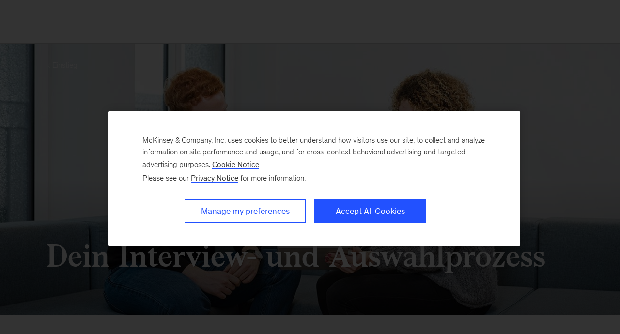

--- FILE ---
content_type: text/html; charset=utf-8
request_url: https://karriere.mckinsey.de/einstieg/dein-interview-und-auswahlprozess
body_size: 19729
content:
<!DOCTYPE html><html dir="ltr" lang="en"><head><meta charSet="utf-8"/><meta name="viewport" content="width=device-width, initial-scale=1.0"/><meta http-equiv="X-UA-Compatible" content="IE=edge"/><script>var McKinsey = {"ArticleTemplate":"","DaysSinceCMSPublication":"739","DisplayDate":"1/1/1","OriginalPublicationDate":"1/19/2026","SitecoreId":"{956D4970-D7E9-47FA-8152-CF7A03BE8FA2}","Title":"Dein Interview- und Auswahlprozess","ArticleType":"","ContentType":"Careers Page","ServerNumber":"","IsPageRestricted":"false","UserID":"","RegistrationDate":"","LoginStatus":"logged_out","JobTitle":"","CompanyName":"","blogTags":null,"enableRegWall":false}; var pageMetaInformation = {"CurrentLanguage":"de-de","AlternateLanguages":[{"DisplayName":"Deutsch ","LanguageCode":"de-de","Url":"/einstieg/dein-interview-und-auswahlprozess"}],"NavigationLink":"karriere-tld","ActiveItemId":"{86F7F9F0-9FBB-48EC-BADF-B50BB6D33424}","OfficeCode":"","MiniSiteId":"{341A9D10-0648-4C3C-A308-F94CE9FC07C3}"};</script><link rel="icon" href="/favicon.ico"/><link href="https://www.mckinsey.com/redesign/resources/css/styles-rc.css" rel="stylesheet"/><link rel="manifest" href="/manifest.json"/><link rel="dns-prefetch" href="//cdn.dynamicyield.com"/><link rel="dns-prefetch" href="//st.dynamicyield.com"/><link rel="dns-prefetch" href="//rcom.dynamicyield.com"/><link rel="dns-prefetch" href="//cdn.cookielaw.org"/><script id="onetrust-wrapperchecker">function OptanonWrapperChecker() {}</script><script src="https://cdn.cookielaw.org/scripttemplates/otSDKStub.js" data-document-language="true" type="text/javascript" data-domain-script="01983cd9-6ff7-7d6d-8d5f-c489813d9659-test" async=""></script><link rel="preconnect" href="//assets.adobedtm.com"/><link rel="preconnect" href="//connect.facebook.net"/><link rel="preconnect" href="//static.hotjar.com"/><script>
      (function(w,d,s,l,i){w[l]=w[l]||[];w[l].push({&#x27;gtm.start&#x27;:
      new Date().getTime(),event:&#x27;gtm.js&#x27;});var f=d.getElementsByTagName(s)[0],
      j=d.createElement(s),dl=l!=&#x27;dataLayer&#x27;?&#x27;&amp;l=&#x27;+l:&#x27;&#x27;;j.async=true;j.src=
      &#x27;https://www.googletagmanager.com/gtm.js?id=&#x27;+i+dl;f.parentNode.insertBefore(j,f);
      })(window,document,&#x27;script&#x27;,&#x27;dataLayer&#x27;,&#x27;GTM-NJ7TLQ2W&#x27;);
    </script><link rel="preload" as="font" href="/next-static/fonts/bower/Bower-Bold.woff2" type="font/woff2" crossorigin=""/><link rel="preload" as="font" href="/next-static/fonts/mckinsey-sans/regular/McKinseySans-Regular.woff2" type="font/woff2" crossorigin=""/><link rel="preload" as="font" href="/next-static/fonts/mckinsey-sans/medium/McKinseySans-Medium.woff2" type="font/woff2" crossorigin=""/><link rel="preload" as="font" href="/next-static/fonts/mckinsey-sans/light/McKinseySans-Light.woff2" type="font/woff2" crossorigin=""/><link rel="preload" as="font" href="/next-static/fonts/mckinsey-sans/italic/McKinseySans-Italic.woff2" type="font/woff2" crossorigin=""/><link rel="preload" as="font" href="/next-static/fonts/mckinsey-sans/light-italic/McKinseySans-LightItalic.woff2" type="font/woff2" crossorigin=""/><link rel="preload" as="font" href="/next-static/fonts/mckinsey-sans/medium-italic/McKinseySans-MediumItalic.woff2" type="font/woff2" crossorigin=""/><title>Dein Interview- und Auswahlprozess | McKinsey &amp; Company</title><meta name="apple-itunes-app" content="app-id=674902075"/><link rel="apple-touch-icon" sizes="57x57" href="/next-static/images/mck-touch-icon-57x57.png"/><link rel="apple-touch-icon" sizes="72x72" href="/next-static/images/mck-touch-icon-72x72.png"/><link rel="apple-touch-icon" sizes="114x114" href="/next-static/images/mck-touch-icon-114x114.png"/><link rel="apple-touch-icon" sizes="144x144" href="/next-static/images/mck-touch-icon-144x144.png"/><link rel="apple-touch-icon" sizes="152x152" href="/next-static/images/mck-touch-icon-152x152.png"/><link rel="apple-touch-icon" sizes="167x167" href="/next-static/images/mck-touch-icon-167x167.png"/><link rel="apple-touch-icon" sizes="180x180" href="/next-static/images/mck-touch-icon-180x180.png"/><meta content="no-referrer-when-downgrade" name="referrer"/><meta content="McKinsey &amp; Company" property="og:site_name" name="site_name"/><meta content="Dein Interview- und Auswahlprozess" property="og:title" name="title"/><meta content="Bei McKinsey unterstützen wir uns. Deshalb bist du auch im Interview- und Auswahlprozess nicht alleine. Wir bieten dir verschiedene Angebote, mit denen du dich ideal auf deine Gespräche vorbereiten kannst." property="og:description" name="description"/><meta content="https://prod-karriere.mckinsey.de/einstieg/dein-interview-und-auswahlprozess" name="url" property="og:url"/><meta content="index,follow,all" name="robots"/><meta content="https://prod-karriere.mckinsey.de/~/media/mckinsey/locations/europe%20and%20middle%20east/deutschland/karriere/einstieg/dein%20interview%20und%20auswahlprozess/dein-interview-thumb_1536x1536.jpg" property="og:image" name="image"/><meta content="{956D4970-D7E9-47FA-8152-CF7A03BE8FA2}" name="sid"/><link href="https://prod-karriere.mckinsey.de/einstieg/dein-interview-und-auswahlprozess" rel="canonical"/><meta content="summary_large_image" name="twitter:card"/><meta content="@mckinsey" name="twitter:site"/><meta content="Dein Interview- und Auswahlprozess" name="twitter:title"/><meta content="Bei McKinsey unterstützen wir uns. Deshalb bist du auch im Interview- und Auswahlprozess nicht alleine. Wir bieten dir verschiedene Angebote, mit denen du dich ideal auf deine Gespräche vorbereiten kannst." name="twitter:description"/><meta content="https://prod-karriere.mckinsey.de/~/media/mckinsey/locations/europe%20and%20middle%20east/deutschland/karriere/einstieg/dein%20interview%20und%20auswahlprozess/dein-interview-thumb_1536x1536.jpg?mw=677&amp;car=42:25" name="twitter:image"/><meta content="Dein Interview- und Auswahlprozess" name="twitter:image:alt"/><meta content="Careers Page" name="contenttype"/><meta name="next-head-count" content="49"/><link rel="preload" href="/_next/static/css/6298bb4c18cd7c6f.css" as="style"/><link rel="stylesheet" href="/_next/static/css/6298bb4c18cd7c6f.css" data-n-g=""/><link rel="preload" href="/_next/static/css/88c35f99a66a2bb8.css" as="style"/><link rel="stylesheet" href="/_next/static/css/88c35f99a66a2bb8.css" data-n-p=""/><noscript data-n-css=""></noscript><script defer="" nomodule="" src="/_next/static/chunks/polyfills-42372ed130431b0a.js"></script><script src="/_next/static/chunks/webpack.3349038565a6dc3b.js" defer=""></script><script src="/_next/static/chunks/framework.62282fc85e361b85.js" defer=""></script><script src="/_next/static/chunks/main.611c033b72034316.js" defer=""></script><script src="/_next/static/chunks/pages/_app.97d047ab47436890.js" defer=""></script><script src="/_next/static/chunks/3b1baa31.0e3b3346c460f0de.js" defer=""></script><script src="/_next/static/chunks/7d0bf13e.2321d7d107499027.js" defer=""></script><script src="/_next/static/chunks/4550.312207f480d148d1.js" defer=""></script><script src="/_next/static/chunks/pages/%5B%5B...path%5D%5D.d4f51bfe8556bae3.js" defer=""></script><script src="/_next/static/xpXQCU4InMmFgmoXL8e_4/_buildManifest.js" defer=""></script><script src="/_next/static/xpXQCU4InMmFgmoXL8e_4/_ssgManifest.js" defer=""></script>
<script>(window.BOOMR_mq=window.BOOMR_mq||[]).push(["addVar",{"rua.upush":"false","rua.cpush":"false","rua.upre":"false","rua.cpre":"false","rua.uprl":"false","rua.cprl":"false","rua.cprf":"false","rua.trans":"","rua.cook":"false","rua.ims":"false","rua.ufprl":"false","rua.cfprl":"false","rua.isuxp":"false","rua.texp":"norulematch","rua.ceh":"false","rua.ueh":"false","rua.ieh.st":"0"}]);</script>
                              <script>!function(a){var e="https://s.go-mpulse.net/boomerang/",t="addEventListener";if("False"=="True")a.BOOMR_config=a.BOOMR_config||{},a.BOOMR_config.PageParams=a.BOOMR_config.PageParams||{},a.BOOMR_config.PageParams.pci=!0,e="https://s2.go-mpulse.net/boomerang/";if(window.BOOMR_API_key="Z5VRN-YR223-5Q4RM-VHNJS-R4SQ8",function(){function n(e){a.BOOMR_onload=e&&e.timeStamp||(new Date).getTime()}if(!a.BOOMR||!a.BOOMR.version&&!a.BOOMR.snippetExecuted){a.BOOMR=a.BOOMR||{},a.BOOMR.snippetExecuted=!0;var i,_,o,r=document.createElement("iframe");if(a[t])a[t]("load",n,!1);else if(a.attachEvent)a.attachEvent("onload",n);r.src="javascript:void(0)",r.title="",r.role="presentation",(r.frameElement||r).style.cssText="width:0;height:0;border:0;display:none;",o=document.getElementsByTagName("script")[0],o.parentNode.insertBefore(r,o);try{_=r.contentWindow.document}catch(O){i=document.domain,r.src="javascript:var d=document.open();d.domain='"+i+"';void(0);",_=r.contentWindow.document}_.open()._l=function(){var a=this.createElement("script");if(i)this.domain=i;a.id="boomr-if-as",a.src=e+"Z5VRN-YR223-5Q4RM-VHNJS-R4SQ8",BOOMR_lstart=(new Date).getTime(),this.body.appendChild(a)},_.write("<bo"+'dy onload="document._l();">'),_.close()}}(),"".length>0)if(a&&"performance"in a&&a.performance&&"function"==typeof a.performance.setResourceTimingBufferSize)a.performance.setResourceTimingBufferSize();!function(){if(BOOMR=a.BOOMR||{},BOOMR.plugins=BOOMR.plugins||{},!BOOMR.plugins.AK){var e=""=="true"?1:0,t="",n="cloamxqxfuxmu2logjpq-f-fb80247b1-clientnsv4-s.akamaihd.net",i="false"=="true"?2:1,_={"ak.v":"39","ak.cp":"1411846","ak.ai":parseInt("1081653",10),"ak.ol":"0","ak.cr":9,"ak.ipv":4,"ak.proto":"h2","ak.rid":"5c3f656a","ak.r":47370,"ak.a2":e,"ak.m":"","ak.n":"essl","ak.bpcip":"18.220.6.0","ak.cport":60754,"ak.gh":"23.208.24.74","ak.quicv":"","ak.tlsv":"tls1.3","ak.0rtt":"","ak.0rtt.ed":"","ak.csrc":"-","ak.acc":"","ak.t":"1768829535","ak.ak":"hOBiQwZUYzCg5VSAfCLimQ==6HOjNpgV6zHhkDdmtvM1ndX6aBP/xlfO/9NrlSk/o/6FyudL3OvS5Az2/vtSzi2/00ADbLPFLJIKeqdjDfCYBbU20Eru35WkEwCHcRNmgi485OkSDa+ZIeYA8foRXJLSF83jXIHZE9H4hCXx4FmYq10F45PYNo9FAd/6oKGjRsI+JE7v5q3SDkBoyl6c4bG6Ak5wcuq1FOeEFBi+xFYivcusVGnqfr3WOySTyRTPPU09Rl4LceyAzBOfJhlY0DdFZGwLJQgmMKZ10Tbm5aKLVUYfhlLVV7vFViXtDIyjp7t09/eVoHzQFe7SnO36FypA/gS0bZA1Wc/MWnthv9wNlKN0YGLEUUYhepqaL22p0ZjELfaXhdf1fYSokYRnqc2j5pIbShbvMjEM2IKyv1e1EYE3M7URUm4Oq+RjoHUDMvc=","ak.pv":"8","ak.dpoabenc":"","ak.tf":i};if(""!==t)_["ak.ruds"]=t;var o={i:!1,av:function(e){var t="http.initiator";if(e&&(!e[t]||"spa_hard"===e[t]))_["ak.feo"]=void 0!==a.aFeoApplied?1:0,BOOMR.addVar(_)},rv:function(){var a=["ak.bpcip","ak.cport","ak.cr","ak.csrc","ak.gh","ak.ipv","ak.m","ak.n","ak.ol","ak.proto","ak.quicv","ak.tlsv","ak.0rtt","ak.0rtt.ed","ak.r","ak.acc","ak.t","ak.tf"];BOOMR.removeVar(a)}};BOOMR.plugins.AK={akVars:_,akDNSPreFetchDomain:n,init:function(){if(!o.i){var a=BOOMR.subscribe;a("before_beacon",o.av,null,null),a("onbeacon",o.rv,null,null),o.i=!0}return this},is_complete:function(){return!0}}}}()}(window);</script></head><body><div id="__next"><div class="Layout_mck-c-skipbar__ju2FG"><a data-component="mdc-c-link" href="#skipToMain" class="mdc-c-button___U4iY2_7df6cc8 mdc-c-button--primary___Ed-lT_7df6cc8 mdc-c-button--size-medium"><span class="mdc-c-link__label___Pfqtd_7df6cc8">Skip to main content</span></a></div><section id="chatbot-container"><div id="mck-chatbot" class="mck-chatbot"></div></section><main class="mck-o-container--outer mdc-u-grid-gutter-xxs" data-layer-region="body" role="main" id="skipToMain"><!--$--><div class="mck-o-container-universal-header" data-layer-region="hero"><!--$--><div data-component="mdc-c-module-wrapper" data-module-theme="dark" data-module-background="deep-blue" data-module-category="" data-module-gradient-position="top-right" class="EnhancedHero_mck-c-enhanced-hero__3T3_8 mck-o-edge-to-edge"><div class="EnhancedHero_mck-c-enhanced-hero__container__5NG7Y EnhancedHero_mck-c-enhanced-hero__container--default__bMbDc EnhancedHero_mck-c-enhanced-hero__container--not-over-image__6OXBK"><div class="EnhancedHero_mck-c-enhanced-hero__image-container__xdgKL"><div><style></style><div data-component="mdc-c-background-image" class="mdc-c-bg-image___GJdv1_7df6cc8 background-image-50a8ef61-fa58-4574-af64-b4186987b485-enhanced-hero EnhancedHero_mck-c-enhanced-hero__bg-image__jVm27 EnhancedHero_mck-c-enhanced-hero__bg-image--not-over-image__l4K7c" role="img" aria-label="Dein Interview- und Auswahlprozess"></div><style>
                        .mck-c-enhanced-hero-gradient-50a8ef61-fa58-4574-af64-b4186987b485 {
                          display: none;
                          background-image: linear-gradient(to bottom, rgb(255 255 255 / 0%) 0%, rgb(0 0 0 / 100%) 100%, rgb(0 0 0 / 100%) 100%);
                          position: absolute;
                          top: 50%;
                          bottom: 0;
                          left: 0;
                          right: 0;
                          opacity: 0.4;
                        }
                        @media screen and (min-width: 768px){
                          .mck-c-enhanced-hero-gradient-50a8ef61-fa58-4574-af64-b4186987b485 {
                            display: block;
                          }
                        }
                      </style><div class="mck-c-enhanced-hero-gradient-50a8ef61-fa58-4574-af64-b4186987b485"></div></div></div><div class="EnhancedHero_mck-c-enhanced-hero__text-wrapper__V33a2 EnhancedHero_mck-c-enhanced-hero__text-wrapper-with-bg-image__xshYT"><div class="mdc-o-container__wrapper mdc-u-spaced-mobile "><div class="mdc-o-container__wrapper is-wrapped  EnhancedHero_mck-c-enhanced-hero__breadcrumb-wrapper__aga_2 EnhancedHero_mck-c-enhanced-hero__breadcrumb-wrapper--visible__sQxIj"><a data-component="mdc-c-link" href="/einstieg" class="mck-u-screen-only mdc-c-link___lBbY1_7df6cc8 mdc-c-link--secondary___TSFam_7df6cc8"><span data-component="mdc-c-icon" class="mdc-c-icon___oi7ef_7df6cc8 mdc-c-icon--size-sm___2FLYH_7df6cc8 mck-arrow-left-icon"></span><span class="mdc-c-link__label___Pfqtd_7df6cc8"> Einstieg</span></a></div></div><div class="mck-o-container EnhancedHero_mck-c-enhanced-hero__full-height__LO4aY EnhancedHero_mck-c-enhanced-hero__clip-vertical-overflow__g8Cnw"><div class="mck-o-container--wrapped mck-o-container--mobile-spacing EnhancedHero_mck-c-enhanced-hero__full-height__LO4aY"><div class="EnhancedHero_mck-c-enhanced-hero__full-height__LO4aY mdc-u-grid-col-lg-span-9"><style>
                        @media screen and (min-width: 768px){
                          .mck-c-enhanced-hero-generic-items-wrapper-50a8ef61-fa58-4574-af64-b4186987b485 {
                            width: 100%;
                          }
                        }
                      </style><div class="EnhancedHero_mck-c-enhanced-hero__generic-items-wrapper__A9iZ5 EnhancedHero_mck-c-enhanced-hero__generic-items-wrapper--not-over-image__CLdaw EnhancedHero_mck-c-enhanced-hero__text-align-v-lowest__Q1vN1 mck-c-enhanced-hero__text-align-v-lowest--with-breadcrumb EnhancedHero_mck-c-enhanced-hero__generic-items-wrapper-align-h-left__TDT01 EnhancedHero_mck-c-enhanced-hero__text-content__KbsCD mck-c-enhanced-hero__text-content--default-lowest mck-c-enhanced-hero__text-content--default-lowest-with-breadcrumb"><div class="mck-c-enhanced-hero-generic-items-wrapper-50a8ef61-fa58-4574-af64-b4186987b485"><div class="mdc-u-grid mdc-u-grid-gutter-lg mdc-u-grid-col-sm-1 mdc-u-grid--align-start mdc-u-grid-col-span-12  GenericItem_mck-c-generic-item__h9uje"><div data-component="mdc-c-content-block" class="mdc-c-content-block___7p6Lu_7df6cc8 mdc-u-grid-gutter-xs GenericItem_mck-c-generic-item__content__W9wyw"><div data-component="mdc-c-content-block" class="mdc-c-content-block___7p6Lu_7df6cc8"><h1 data-component="mdc-c-heading" class="mdc-c-heading___0fM1W_7df6cc8 mdc-u-ts-1"><div>Dein Interview- und Auswahlprozess</div></h1></div></div></div></div></div></div></div></div></div></div></div><!--/$--></div><div class="mck-o-container mck-o-container__area-c"><div class="mck-o-container--wrapped mck-o-container--mobile-spacing"><div class="mdc-u-grid mdc-u-grid-col-1 mdc-u-grid-gutter-xxs mck-o-container-universal-body"><!--$--><div data-component="mdc-c-module-wrapper" data-module-theme="light" data-module-background="white" data-module-category="FloatingHeroes" class="mck-c-module-wrapper"><div class="mck-o-container"><div class="UpModule_mck-c-up__wtA3v"><div class="mdc-u-grid mdc-u-grid-col-md-12"><div data-component="mdc-c-content-block" class="mdc-c-content-block___7p6Lu_7df6cc8 mdc-c-content-block--align-center___KRLtu_7df6cc8 mdc-u-grid-gutter-lg mdc-u-grid-col-md-end-12 mdc-u-grid-col-md-span-12"><div data-component="mdc-c-description" class="mdc-c-description___SrnQP_7df6cc8 mdc-u-ts-4"><div class="mck-u-links-inline mdc-u-font-face-primary">Die Bewerbung</div></div></div></div></div></div></div><!--/$--><!--$--><div data-component="mdc-c-module-wrapper" data-module-theme="light" data-module-background="white" data-module-category="StandalonePromo" data-module-gradient-position="top-right" class="mck-c-full-text-c  mck-c-module-wrapper"><div class="mck-o-container"><div class="UpModule_mck-c-up__wtA3v"><div data-component="mdc-c-content-block" class="mdc-c-content-block___7p6Lu_7df6cc8 mck-c-full-text-c__content-block FullTextC_mck-c-full-text-c__content-block--module-center-aligned__DMziB mdc-u-grid mdc-u-grid-gutter-xxl mdc-u-grid-col-sm-1 mdc-u-grid-col-md-4"><div class="mck-c-full-text-c__column mdc-u-grid-col-md-span-4"><div class="FullTextC_mck-c-full-text-c__text-content__mMgb_ mck-u-links-inline mdc-o-content-body"><p>Du kannst dich ganzjährig bei McKinsey für ein Praktikum oder den Festeinstieg als Berater:in bewerben. Alle Bewerbungen sammeln wir bis zur nächsten Deadline und sichten sie dann unter gleichen Rahmenbedingungen. <a href="/einstieg/dein-einstieg-als-consultant/aktuelle-bewerbungsdeadline">Hier findest du mehr Informationen</a> zu unseren Bewerbungsdeadlines.</p>
<p>Den Eingang deiner Bewerbung über unser Bewerbungsportal bestätigen wir umgehend und teilen dir nach Ablauf der Bewerbungsdealine mit, ob wir dich zu einem Gespräch einladen möchten. Mit unserer Recruiting-Abteilung besprichst du den Ablauf des Auswahlprozess.<br/>
<br/>
<span style="color:#333333;background-color:#ffffff">Wenn du bereits Berufserfahrung mitbringst und dich als </span><a href="https://karriere.mckinsey.de/einstieg/consulting-bei-mckinsey/einstiegspositionen" style="color:inherit;background-color:#ffffff;padding-right:2px;padding-left:2px;border-bottom:2px solid #2251ff">(Senior-) Associate oder für höhere Positionen</a><span style="color:#333333;background-color:#ffffff"> bewirbst, dann musst du dich nicht nach unseren Deadlines richten. </span></p>
<p><strong>Der Auswahlprozess</strong><br/>
Unser mehrstufiger Auswahlprozess, der an verschiedenen Tagen stattfindet, bietet uns die Möglichkeit, einander möglichst gut kennen zu lernen. Im Mittelpunkt stehen daher Gespräche mit Berater:innen sowie unser digitales McKinsey Assessment Game „Solve“. <a href="https://www.mckinsey.com/careers/mckinsey-digital-assessment">Dieses Video</a> vermittelt dir einen guten Eindruck davon, was dich bei „<a href="https://www.mckinsey.com/careers/mckinsey-digital-assessment">Solve</a>“ erwartet. In den Interviews diskutieren wir mit dir einige realistische Klientensituationen und bitten dich, im Dialog mit uns Lösungsvorschläge für die geschilderten Probleme zu entwickeln.</p>
<p>Konzentriere dich in deinem Auswahlprozess auf dich selbst. Die anderen Teilnehmer:innen sind keine Konkurrenten, sondern vielleicht deine künftigen Kolleg:innen: Überzeugen uns alle Bewerber:innen, bieten wir auch allen einen Einstieg an. Denn uns geht es allein um deine Qualifikationen, nicht um Quoten.</p>
<p><strong>Die Entscheidung</strong><br/>
Kurz nach deinem Auswahlprozess gibt dir ein:e Gesprächspartner:in Feedback zu deinen Interviews und teilt dir unsere Entscheidung mit. Bei einer Bewerbung um einen Direkteinstieg oder als Associate Intern folgt nach erfolgreich absolvierten Gesprächen ein abschließendes Gespräch mit einem oder einer unserer Partner:innen. Mit ihr oder ihm wirst du deinen Einstieg bei McKinsey näher besprechen. Bei Fellow Interns entfällt dieses Abschlussgespräch, sie erhalten eine Zusage – bei positivem Verlauf – direkt nach den Gesprächen am Vormittag.</p>
<p><strong>Bestens vorbereitet ins Interview</strong><br/>
In den Interviews kannst du herausfinden, ob McKinsey die richtige Wahl für dich ist, und wir, ob du zu uns passt. Die Einzelgespräche, die auf Deutsch stattfinden, helfen uns dabei, dich besser kennenzulernen – um so letztlich zur bestmöglichen Entscheidung zu kommen. Umgekehrt möchten wir dich ermuntern, Fragen zu stellen und Themen anzusprechen, die dich beschäftigen. Denn schließlich willst ja auch du die richtige Wahl treffen.</p>
<p>Um deine Fähigkeiten zur Problemlösung einschätzen zu können, diskutieren wir mit dir typische Situationen aus unserer Beratungspraxis – die Case Studies bzw. Fallstudien. Solche Case Studies sind keine einseitigen Tests, sondern werden im Dialog erörtert. Dabei hast du die Möglichkeit, deine Ideen und Ansätze zum Umgang mit den geschilderten Situationen einzubringen. Um dich persönlich und spezifische Charaktereigenschaften von dir kennenzulernen, führen wir ein sogenanntes Personal Experience Interview (PEI). Dabei besprechen wir gemeinsam eine persönliche Erfahrung von dir aus dem beruflichen, akademischen oder einem anderen Kontext.</p>
<p>Bei der Vorbereitung bist du natürlich nicht allein. Wir unterstützen dich durch Coachings und Online-Angebote, damit du optimal vorbereitet und mit einem guten Gefühl in den Auswahlprozess startest.</p></div></div></div></div></div></div><!--/$--><!--$--><div data-component="mdc-c-module-wrapper" data-module-theme="light" data-module-background="white" data-module-category="StandalonePromo" data-module-gradient-position="top-right" class="mck-c-module-wrapper"><div class="mck-o-container"><div class="UpModule_mck-c-up__wtA3v"><div class="mck-c-up__content mdc-u-grid mdc-u-grid-col-sm-1 mdc-u-grid-gutter-xl mdc-u-grid--align-start"><div class="mdc-u-grid mdc-u-grid-gutter-lg mdc-u-grid-col-sm-1 mdc-u-grid--align-start GenericItem_mck-c-generic-item__h9uje GenericItem_mck-c-generic-item--with-hover-effect__hCQKT GenericItem_mck-c-generic-item--1by4__qLl5S"><div class="GenericItem_mck-c-generic-item__image__q_SlN"><a data-component="mdc-c-link" href="https://www.mckinsey.com/careers/interviewing" class="mdc-c-link___lBbY1_7df6cc8"><picture data-component="mdc-c-picture"><source media="(min-width: 768px)" srcSet="/~/media/mckinsey/careers%20redesign/interviewing/main/interviewing-image-thumbnail_1536x1536.jpg?cq=50&amp;mw=767&amp;car=16:9&amp;cpy=Center"/><source media="(min-width: 1180px)" srcSet="/~/media/mckinsey/careers%20redesign/interviewing/main/interviewing-image-thumbnail_1536x1536.jpg?cq=50&amp;mw=767&amp;car=16:9&amp;cpy=Center"/><img alt="" src="/~/media/mckinsey/careers%20redesign/interviewing/main/interviewing-image-thumbnail_1536x1536.jpg?cq=50&amp;mw=767&amp;car=16:9&amp;cpy=Center" loading="lazy"/></picture></a></div><div data-component="mdc-c-content-block" class="mdc-c-content-block___7p6Lu_7df6cc8 mdc-u-grid-gutter-xs GenericItem_mck-c-generic-item__content__W9wyw"><div data-component="mdc-c-content-block" class="mdc-c-content-block___7p6Lu_7df6cc8"><h3 data-component="mdc-c-heading" class="mdc-c-heading___0fM1W_7df6cc8 mdc-u-ts-5"><a data-component="mdc-c-link" href="https://www.mckinsey.com/careers/interviewing" class="mdc-c-link-heading___Zggl8_7df6cc8 mdc-c-link-heading--with-icon___ssPll_7df6cc8 mdc-c-link___lBbY1_7df6cc8"><span>Interviews bei McKinsey</span></a><!--$--><span data-icon-name="chevron-right" class="mdc-c-icon-svg___68K-O_7df6cc8 mdc-c-heading__icon___TbFKK_7df6cc8"></span><!--/$--></h3><div data-component="mdc-c-description" class="mdc-c-description___SrnQP_7df6cc8 mdc-u-ts-7"><div class="mck-u-links-inline mck-c-generic-item__description">Nat&uuml;rlich empfehlen wir dir, dich auf unsere Case Studies vorzubereiten. Um dir dabei zu helfen, haben wir mehrere Cases und Techniken sowie Tipps f&uuml;r dich zusammengestellt (Internationaler Inhalt).</div></div></div></div></div></div></div></div></div><!--/$--><!--$--><div data-component="mdc-c-module-wrapper" data-module-theme="light" data-module-background="white" data-module-category="StandalonePromo" data-module-gradient-position="top-right" class="Accordion_mck-c-accordion__7mGHf mck-c-module-wrapper" data-module-name="accordion" data-layer-region="accordion"><div class="mck-o-container"><div class="UpModule_mck-c-up__wtA3v"><div class="UpModule_mck-c-up__header__RhRiz"><h2 data-component="mdc-c-heading" class="mdc-c-heading___0fM1W_7df6cc8 mdc-c-heading--title___5qyOB_7df6cc8 mdc-u-align-center UpModule_mdc-c-heading--title__7a_5F"><div>FAQs</div></h2></div><div data-component="mdc-c-accordion" class="mdc-c-accordion"><div class="mdc-c-accordion__items___yF0jA_7df6cc8"><div class="mdc-c-accordion__item___TaDQ0_7df6cc8 Accordion_mck-c-accordion__item__UnnUM"><h4 data-component="mdc-c-heading" class="mdc-c-heading___0fM1W_7df6cc8"><button data-component="mdc-c-button" aria-label="" type="button" id="accordion-panel-0" class="mdc-c-button___U4iY2_7df6cc8 mdc-c-button--ghost mdc-c-button--size-medium mdc-c-accordion__title-wrapper___ujaRh_7df6cc8" aria-controls="accordion-panel-0" aria-expanded="false" data-layer-event-prefix="UI Item" data-layer-action="click" data-layer-location="accordion" data-layer-text="expand"><div class="mdc-c-accordion__title___S2Csf_7df6cc8 mdc-u-font-face-secondary"><div>Gibt es einen bevorzugten Weg, meine Bewerbung einzureichen?</div></div><span class="mdc-c-accordion__icon___MnUrM_7df6cc8"><span data-component="mdc-c-icon" class="mdc-c-icon___oi7ef_7df6cc8 mdc-c-icon--size-lg___5rPck_7df6cc8 mck-arrow-down-thin-icon"></span></span></button></h4></div><div class="mdc-c-accordion__item___TaDQ0_7df6cc8 Accordion_mck-c-accordion__item__UnnUM"><h4 data-component="mdc-c-heading" class="mdc-c-heading___0fM1W_7df6cc8"><button data-component="mdc-c-button" aria-label="" type="button" id="accordion-panel-1" class="mdc-c-button___U4iY2_7df6cc8 mdc-c-button--ghost mdc-c-button--size-medium mdc-c-accordion__title-wrapper___ujaRh_7df6cc8" aria-controls="accordion-panel-1" aria-expanded="false" data-layer-event-prefix="UI Item" data-layer-action="click" data-layer-location="accordion" data-layer-text="expand"><div class="mdc-c-accordion__title___S2Csf_7df6cc8 mdc-u-font-face-secondary"><div>Nehmt ihr auch Bewerbungen f&uuml;r ausl&auml;ndische McKinsey-B&uuml;ros entgegen?</div></div><span class="mdc-c-accordion__icon___MnUrM_7df6cc8"><span data-component="mdc-c-icon" class="mdc-c-icon___oi7ef_7df6cc8 mdc-c-icon--size-lg___5rPck_7df6cc8 mck-arrow-down-thin-icon"></span></span></button></h4></div><div class="mdc-c-accordion__item___TaDQ0_7df6cc8 Accordion_mck-c-accordion__item__UnnUM"><h4 data-component="mdc-c-heading" class="mdc-c-heading___0fM1W_7df6cc8"><button data-component="mdc-c-button" aria-label="" type="button" id="accordion-panel-2" class="mdc-c-button___U4iY2_7df6cc8 mdc-c-button--ghost mdc-c-button--size-medium mdc-c-accordion__title-wrapper___ujaRh_7df6cc8" aria-controls="accordion-panel-2" aria-expanded="false" data-layer-event-prefix="UI Item" data-layer-action="click" data-layer-location="accordion" data-layer-text="expand"><div class="mdc-c-accordion__title___S2Csf_7df6cc8 mdc-u-font-face-secondary"><div>Wie lange dauert die Bearbeitung einer Bewerbung?</div></div><span class="mdc-c-accordion__icon___MnUrM_7df6cc8"><span data-component="mdc-c-icon" class="mdc-c-icon___oi7ef_7df6cc8 mdc-c-icon--size-lg___5rPck_7df6cc8 mck-arrow-down-thin-icon"></span></span></button></h4></div><div class="mdc-c-accordion__item___TaDQ0_7df6cc8 Accordion_mck-c-accordion__item__UnnUM"><h4 data-component="mdc-c-heading" class="mdc-c-heading___0fM1W_7df6cc8"><button data-component="mdc-c-button" aria-label="" type="button" id="accordion-panel-3" class="mdc-c-button___U4iY2_7df6cc8 mdc-c-button--ghost mdc-c-button--size-medium mdc-c-accordion__title-wrapper___ujaRh_7df6cc8" aria-controls="accordion-panel-3" aria-expanded="false" data-layer-event-prefix="UI Item" data-layer-action="click" data-layer-location="accordion" data-layer-text="expand"><div class="mdc-c-accordion__title___S2Csf_7df6cc8 mdc-u-font-face-secondary"><div>Gelten die Bewerbungsdeadlines f&uuml;r meine Bewerbung?</div></div><span class="mdc-c-accordion__icon___MnUrM_7df6cc8"><span data-component="mdc-c-icon" class="mdc-c-icon___oi7ef_7df6cc8 mdc-c-icon--size-lg___5rPck_7df6cc8 mck-arrow-down-thin-icon"></span></span></button></h4></div><div class="mdc-c-accordion__item___TaDQ0_7df6cc8 Accordion_mck-c-accordion__item__UnnUM"><h4 data-component="mdc-c-heading" class="mdc-c-heading___0fM1W_7df6cc8"><button data-component="mdc-c-button" aria-label="" type="button" id="accordion-panel-4" class="mdc-c-button___U4iY2_7df6cc8 mdc-c-button--ghost mdc-c-button--size-medium mdc-c-accordion__title-wrapper___ujaRh_7df6cc8" aria-controls="accordion-panel-4" aria-expanded="false" data-layer-event-prefix="UI Item" data-layer-action="click" data-layer-location="accordion" data-layer-text="expand"><div class="mdc-c-accordion__title___S2Csf_7df6cc8 mdc-u-font-face-secondary"><div>Wann ist die n&auml;chste Bewerbungsdeadline?</div></div><span class="mdc-c-accordion__icon___MnUrM_7df6cc8"><span data-component="mdc-c-icon" class="mdc-c-icon___oi7ef_7df6cc8 mdc-c-icon--size-lg___5rPck_7df6cc8 mck-arrow-down-thin-icon"></span></span></button></h4></div><div class="mdc-c-accordion__item___TaDQ0_7df6cc8 Accordion_mck-c-accordion__item__UnnUM"><h4 data-component="mdc-c-heading" class="mdc-c-heading___0fM1W_7df6cc8"><button data-component="mdc-c-button" aria-label="" type="button" id="accordion-panel-5" class="mdc-c-button___U4iY2_7df6cc8 mdc-c-button--ghost mdc-c-button--size-medium mdc-c-accordion__title-wrapper___ujaRh_7df6cc8" aria-controls="accordion-panel-5" aria-expanded="false" data-layer-event-prefix="UI Item" data-layer-action="click" data-layer-location="accordion" data-layer-text="expand"><div class="mdc-c-accordion__title___S2Csf_7df6cc8 mdc-u-font-face-secondary"><div>Wie lange vor dem geplanten Einstieg sollte man sich bewerben?</div></div><span class="mdc-c-accordion__icon___MnUrM_7df6cc8"><span data-component="mdc-c-icon" class="mdc-c-icon___oi7ef_7df6cc8 mdc-c-icon--size-lg___5rPck_7df6cc8 mck-arrow-down-thin-icon"></span></span></button></h4></div><div class="mdc-c-accordion__item___TaDQ0_7df6cc8 Accordion_mck-c-accordion__item__UnnUM"><h4 data-component="mdc-c-heading" class="mdc-c-heading___0fM1W_7df6cc8"><button data-component="mdc-c-button" aria-label="" type="button" id="accordion-panel-6" class="mdc-c-button___U4iY2_7df6cc8 mdc-c-button--ghost mdc-c-button--size-medium mdc-c-accordion__title-wrapper___ujaRh_7df6cc8" aria-controls="accordion-panel-6" aria-expanded="false" data-layer-event-prefix="UI Item" data-layer-action="click" data-layer-location="accordion" data-layer-text="expand"><div class="mdc-c-accordion__title___S2Csf_7df6cc8 mdc-u-font-face-secondary"><div>Wie sollte ich meine Bewerbungsmappe idealerweise gestalten?</div></div><span class="mdc-c-accordion__icon___MnUrM_7df6cc8"><span data-component="mdc-c-icon" class="mdc-c-icon___oi7ef_7df6cc8 mdc-c-icon--size-lg___5rPck_7df6cc8 mck-arrow-down-thin-icon"></span></span></button></h4></div><div class="mdc-c-accordion__item___TaDQ0_7df6cc8 Accordion_mck-c-accordion__item__UnnUM"><h4 data-component="mdc-c-heading" class="mdc-c-heading___0fM1W_7df6cc8"><button data-component="mdc-c-button" aria-label="" type="button" id="accordion-panel-7" class="mdc-c-button___U4iY2_7df6cc8 mdc-c-button--ghost mdc-c-button--size-medium mdc-c-accordion__title-wrapper___ujaRh_7df6cc8" aria-controls="accordion-panel-7" aria-expanded="false" data-layer-event-prefix="UI Item" data-layer-action="click" data-layer-location="accordion" data-layer-text="expand"><div class="mdc-c-accordion__title___S2Csf_7df6cc8 mdc-u-font-face-secondary"><div>Wohin soll ich die Bewerbung schicken?</div></div><span class="mdc-c-accordion__icon___MnUrM_7df6cc8"><span data-component="mdc-c-icon" class="mdc-c-icon___oi7ef_7df6cc8 mdc-c-icon--size-lg___5rPck_7df6cc8 mck-arrow-down-thin-icon"></span></span></button></h4></div><div class="mdc-c-accordion__item___TaDQ0_7df6cc8 Accordion_mck-c-accordion__item__UnnUM"><h4 data-component="mdc-c-heading" class="mdc-c-heading___0fM1W_7df6cc8"><button data-component="mdc-c-button" aria-label="" type="button" id="accordion-panel-8" class="mdc-c-button___U4iY2_7df6cc8 mdc-c-button--ghost mdc-c-button--size-medium mdc-c-accordion__title-wrapper___ujaRh_7df6cc8" aria-controls="accordion-panel-8" aria-expanded="false" data-layer-event-prefix="UI Item" data-layer-action="click" data-layer-location="accordion" data-layer-text="expand"><div class="mdc-c-accordion__title___S2Csf_7df6cc8 mdc-u-font-face-secondary"><div>Entstehen mir Kosten durch den Auswahlprozess?</div></div><span class="mdc-c-accordion__icon___MnUrM_7df6cc8"><span data-component="mdc-c-icon" class="mdc-c-icon___oi7ef_7df6cc8 mdc-c-icon--size-lg___5rPck_7df6cc8 mck-arrow-down-thin-icon"></span></span></button></h4></div><div class="mdc-c-accordion__item___TaDQ0_7df6cc8 Accordion_mck-c-accordion__item__UnnUM"><h4 data-component="mdc-c-heading" class="mdc-c-heading___0fM1W_7df6cc8"><button data-component="mdc-c-button" aria-label="" type="button" id="accordion-panel-9" class="mdc-c-button___U4iY2_7df6cc8 mdc-c-button--ghost mdc-c-button--size-medium mdc-c-accordion__title-wrapper___ujaRh_7df6cc8" aria-controls="accordion-panel-9" aria-expanded="false" data-layer-event-prefix="UI Item" data-layer-action="click" data-layer-location="accordion" data-layer-text="expand"><div class="mdc-c-accordion__title___S2Csf_7df6cc8 mdc-u-font-face-secondary"><div>Ist eine Absage endg&uuml;ltig oder kann man sich zu einem sp&auml;teren Zeitpunkt erneut bei McKinsey bewerben?</div></div><span class="mdc-c-accordion__icon___MnUrM_7df6cc8"><span data-component="mdc-c-icon" class="mdc-c-icon___oi7ef_7df6cc8 mdc-c-icon--size-lg___5rPck_7df6cc8 mck-arrow-down-thin-icon"></span></span></button></h4></div></div></div></div></div></div><!--/$--><!--$--><div data-component="mdc-c-module-wrapper" data-module-theme="light" data-module-background="white" data-module-category="StandalonePromo" data-module-gradient-position="top-right" class="mck-c-module-wrapper" data-module-name="one-up-medium"><div class="mck-o-container"><div class="UpModule_mck-c-up__wtA3v"><div class="UpModule_mck-c-up__header__RhRiz"><h2 data-component="mdc-c-heading" class="mdc-c-heading___0fM1W_7df6cc8 mdc-c-heading--title___5qyOB_7df6cc8 mdc-u-align-center UpModule_mdc-c-heading--title__7a_5F"><div>Mehr Zum Auswahlprozess Erfahren</div></h2></div><div class="mck-c-up__content mdc-u-grid mdc-u-grid-col-sm-1 mdc-u-grid-gutter-xl mdc-u-grid--align-start"><div class="mdc-u-grid mdc-u-grid-gutter-xl mdc-u-grid-col-sm-1 mdc-u-grid--align-start GenericItem_mck-c-generic-item__h9uje GenericItem_mck-c-generic-item--with-hover-effect__hCQKT GenericItem_mck-c-generic-item--1by1__FKduA"><div class="GenericItem_mck-c-generic-item__image__q_SlN"><a data-component="mdc-c-link" href="/entdecken/erlebe-mckinsey-der-podcast" class="mdc-c-link___lBbY1_7df6cc8"><picture data-component="mdc-c-picture"><img alt="Erlebe McKinsey - Der Podcast" src="/~/media/mckinsey/locations/europe%20and%20middle%20east/deutschland/karriere/mckinsey%20auf%20einen%20blick/erlebe%20mckinsey%20der%20podcast/podcasts_thumb_1536x1536.jpg?cq=50&amp;mw=767&amp;car=16:9&amp;cpy=Center" loading="lazy"/></picture></a></div><div data-component="mdc-c-content-block" class="mdc-c-content-block___7p6Lu_7df6cc8 mdc-u-grid-gutter-xs GenericItem_mck-c-generic-item__content__W9wyw"><div data-component="mdc-c-content-block" class="mdc-c-content-block___7p6Lu_7df6cc8"><h2 data-component="mdc-c-heading" class="mdc-c-heading___0fM1W_7df6cc8"><a data-component="mdc-c-link" href="/entdecken/erlebe-mckinsey-der-podcast" class="mdc-c-link-heading___Zggl8_7df6cc8 mdc-c-link-heading--with-icon___ssPll_7df6cc8 mdc-c-link___lBbY1_7df6cc8"><span>Erlebe McKinsey - Der Podcast</span></a><!--$--><span data-icon-name="chevron-right" class="mdc-c-icon-svg___68K-O_7df6cc8 mdc-c-heading__icon___TbFKK_7df6cc8"></span><!--/$--></h2><div data-component="mdc-c-description" class="mdc-c-description___SrnQP_7df6cc8 mdc-u-ts-7"><div class="mck-u-links-inline mck-c-generic-item__description">H&ouml;r rein in unseren Podcast und wirf einen Blick hinter die Kulissen. Erfahre alles &uuml;ber deinen Einstieg bei McKinsey Interviews und den Alltag als Berater:in.</div></div></div></div></div></div></div></div></div><!--/$--><!--$--><div data-component="mdc-c-module-wrapper" data-module-theme="dark" data-module-background="deep-blue" data-module-category="StandalonePromo" class="Factoid_mck-c-factoid__IK3O1 mck-c-module-wrapper mck-o-edge-to-edge" data-module-name="factoid"><div class="mck-o-container"><div class="UpModule_mck-c-up__wtA3v mck-o-container--wrapped mck-o-container--mobile-spacing Factoid_mck-c-factoid__content-wrapper__VL5ff mdc-u-grid mdc-u-grid-gutter-xl"><div class="mck-c-up__content mdc-u-grid mdc-u-grid-col-sm-1 mdc-u-grid-gutter-xl mdc-u-grid--align-start Factoid_mck-c-factoid__items-wrapper__HN7B6 mdc-u-grid mdc-u-grid-gutter-xxl mdc-u-grid-col-md-3 mdc-u-grid-col-lg-3"><div class="FactoidItem_mck-c-factoid-item__0h8db FactoidItem_mck-c-factoid-item--with-separator__CP8EI"><div data-component="mdc-c-content-block" class="mdc-c-content-block___7p6Lu_7df6cc8 mdc-c-content-block--align-center___KRLtu_7df6cc8 mdc-u-grid-gutter-lg" aria-label=" Jetzt bewerben "><div aria-hidden="true"><div data-component="mdc-c-description" class="mdc-c-description___SrnQP_7df6cc8 mdc-u-ts-fluid-76 FactoidItem_mck-c-factoid-item__title__bIIrL FactoidItem_mck-c-factoid-item__title--accent-text-color__jeQ4P"></div><div data-component="mdc-c-description" class="mdc-c-description___SrnQP_7df6cc8 FactoidItem_mck-c-factoid-item__subtitle__e00sL mck-c-factoid-item__subtitle--large">Jetzt bewerben</div><div data-component="mdc-c-description" class="mdc-c-description___SrnQP_7df6cc8 mdc-u-ts-8"></div></div><div data-component="mdc-c-description" class="mdc-c-description___SrnQP_7df6cc8 mdc-u-ts-8"><div data-component="mdc-c-link-container" class="mdc-c-link-container___xefGu_7df6cc8 mdc-c-link-container--align-center___ar3mu_7df6cc8"><a data-component="mdc-c-link" href="https://karriere.mckinsey.de/karriere/search-jobs" class="mdc-c-link-cta___NBQVi_7df6cc8"><span class="mdc-c-link__label___Pfqtd_7df6cc8">Zum Jobportal</span><span data-component="mdc-c-icon" class="mdc-c-icon___oi7ef_7df6cc8 mck-link-arrow-right-icon"></span></a></div></div></div></div><div class="FactoidItem_mck-c-factoid-item__0h8db FactoidItem_mck-c-factoid-item--with-separator__CP8EI"><div data-component="mdc-c-content-block" class="mdc-c-content-block___7p6Lu_7df6cc8 mdc-c-content-block--align-center___KRLtu_7df6cc8 mdc-u-grid-gutter-lg" aria-label=" Bewerbung schon gestartet? "><div aria-hidden="true"><div data-component="mdc-c-description" class="mdc-c-description___SrnQP_7df6cc8 mdc-u-ts-fluid-76 FactoidItem_mck-c-factoid-item__title__bIIrL FactoidItem_mck-c-factoid-item__title--accent-text-color__jeQ4P"></div><div data-component="mdc-c-description" class="mdc-c-description___SrnQP_7df6cc8 FactoidItem_mck-c-factoid-item__subtitle__e00sL mck-c-factoid-item__subtitle--large">Bewerbung schon gestartet?</div><div data-component="mdc-c-description" class="mdc-c-description___SrnQP_7df6cc8 mdc-u-ts-8"></div></div><div data-component="mdc-c-description" class="mdc-c-description___SrnQP_7df6cc8 mdc-u-ts-8"><div data-component="mdc-c-link-container" class="mdc-c-link-container___xefGu_7df6cc8 mdc-c-link-container--align-center___ar3mu_7df6cc8"><a data-component="mdc-c-link" href="https://jobs.mckinsey.com/careers/Login?" class="mdc-c-link-cta___NBQVi_7df6cc8"><span class="mdc-c-link__label___Pfqtd_7df6cc8">Login</span><span data-component="mdc-c-icon" class="mdc-c-icon___oi7ef_7df6cc8 mck-link-arrow-right-icon"></span></a></div></div></div></div><div class="FactoidItem_mck-c-factoid-item__0h8db FactoidItem_mck-c-factoid-item--with-separator__CP8EI"><div data-component="mdc-c-content-block" class="mdc-c-content-block___7p6Lu_7df6cc8 mdc-c-content-block--align-center___KRLtu_7df6cc8 mdc-u-grid-gutter-lg" aria-label=" Gut vorbereitet ins Interview "><div aria-hidden="true"><div data-component="mdc-c-description" class="mdc-c-description___SrnQP_7df6cc8 mdc-u-ts-fluid-76 FactoidItem_mck-c-factoid-item__title__bIIrL FactoidItem_mck-c-factoid-item__title--accent-text-color__jeQ4P"></div><div data-component="mdc-c-description" class="mdc-c-description___SrnQP_7df6cc8 FactoidItem_mck-c-factoid-item__subtitle__e00sL mck-c-factoid-item__subtitle--large">Gut vorbereitet ins Interview</div><div data-component="mdc-c-description" class="mdc-c-description___SrnQP_7df6cc8 mdc-u-ts-8"></div></div><div data-component="mdc-c-description" class="mdc-c-description___SrnQP_7df6cc8 mdc-u-ts-8"></div></div></div></div></div></div></div><!--/$--><!--$--><div data-component="mdc-c-module-wrapper" data-module-theme="light" data-module-background="lightest-grey" data-module-category="StandalonePromo" data-module-gradient-position="top-right" class="PromoBar_mck-c-promo-bar__dq_Oz mck-o-edge-to-edge mck-c-module-wrapper" data-module-name="promo-bar"><div class="mck-o-container"><div class="UpModule_mck-c-up__wtA3v mck-o-container--wrapped mck-o-container--mobile-spacing"><div class="mdc-u-grid mdc-u-grid-col-lg-12 mdc-u-grid-col-md-12 mdc-u-grid-col-sm-12"><div class="mdc-u-grid-col-lg-span-9 mdc-u-grid-col-md-span-8 mdc-u-grid-col-sm-span-12"><div class="mdc-u-grid mdc-u-grid-gutter-lg mdc-u-grid-col-sm-1 mdc-u-grid--align-start GenericItem_mck-c-generic-item__h9uje"><div data-component="mdc-c-content-block" class="mdc-c-content-block___7p6Lu_7df6cc8 mdc-u-grid-gutter-xs GenericItem_mck-c-generic-item__content__W9wyw"><div data-component="mdc-c-content-block" class="mdc-c-content-block___7p6Lu_7df6cc8"><h2 data-component="mdc-c-heading" class="mdc-c-heading___0fM1W_7df6cc8 mdc-u-ts-4"><div>Noch Fragen? Vernetze dich mit unserem deutschen Recruiting-Team</div></h2></div></div></div></div><div class="PromoBar_mck-c-promo-bar__section-cta-wrapper__yBj2l mdc-u-grid-col-lg-span-3 mdc-u-grid-col-md-span-4 mdc-u-grid-col-sm-span-12"><div class="mck-c-up__footer"><div data-component="mdc-c-link-container" class="mdc-c-link-container___xefGu_7df6cc8 PromoBar_mck-c-promo-bar__section-cta-container__VbWWa"><a data-component="mdc-c-link" href="mailto:karriere@mckinsey.com?subject=Karriere" class="mdc-c-button___U4iY2_7df6cc8 mdc-c-button--primary___Ed-lT_7df6cc8 mdc-c-button--size-large___jwpUy_7df6cc8" aria-label=""><span data-component="mdc-c-icon" class="mdc-c-icon___oi7ef_7df6cc8 mck-email-icon"></span><span class="mdc-c-link__label___Pfqtd_7df6cc8">Kontakt</span></a></div></div></div><div class="PromoBar_mck-c-promo-bar__social-wrapper__Ol0mG mdc-u-grid-col-lg-span-12 mdc-u-grid-col-md-span-12 mdc-u-grid-col-sm-span-12"><h4 data-component="mdc-c-heading" class="mdc-c-heading___0fM1W_7df6cc8 mdc-c-heading--title___5qyOB_7df6cc8"></h4><div class="mck-c-up__footer"><div data-component="mdc-c-link-container" class="mdc-c-link-container___xefGu_7df6cc8 mdc-c-link-container--display-column___X0HDD_7df6cc8"><a data-component="mdc-c-link" href="mailto:uni-events@mckinsey.com" class="mdc-c-link-icon___SEKyg_7df6cc8" aria-label=""><span data-component="mdc-c-icon" class="mdc-c-icon___oi7ef_7df6cc8 mdc-c-icon--radial___y3csX_7df6cc8 mdc-c-icon--size-xl___3BEee_7df6cc8 mck-email-icon"></span><span class="mdc-c-link__label___Pfqtd_7df6cc8">E-Mail</span></a><a data-component="mdc-c-link" href="https://www.instagram.com/erlebemckinsey/?hl=de" class="mdc-c-link-icon___SEKyg_7df6cc8" aria-label=""><span data-component="mdc-c-icon" class="mdc-c-icon___oi7ef_7df6cc8 mdc-c-icon--radial___y3csX_7df6cc8 mdc-c-icon--size-xl___3BEee_7df6cc8 mck-instagram-icon"></span><span class="mdc-c-link__label___Pfqtd_7df6cc8">Instagram</span></a><a data-component="mdc-c-link" href="https://www.linkedin.com/showcase/mckinseydeutschlandosterreichschweiz/" class="mdc-c-link-icon___SEKyg_7df6cc8" aria-label=""><span data-component="mdc-c-icon" class="mdc-c-icon___oi7ef_7df6cc8 mdc-c-icon--radial___y3csX_7df6cc8 mdc-c-icon--size-xl___3BEee_7df6cc8 mck-linkedin-icon"></span><span class="mdc-c-link__label___Pfqtd_7df6cc8">LinkedIn</span></a></div></div></div></div></div></div></div><!--/$--></div></div></div><!--/$--></main></div><script id="__NEXT_DATA__" type="application/json">{"props":{"pageProps":{"locale":"de-DE","sitecoreContext":{"route":{"name":"Dein Interview und Auswahlprozess","displayName":"Dein Interview- und Auswahlprozess","fields":null,"databaseName":"web","deviceId":"fe5d7fdf-89c0-4d99-9aa3-b5fbd009c9f3","itemId":"956d4970-d7e9-47fa-8152-cf7a03be8fa2","itemLanguage":"de-DE","itemVersion":1,"layoutId":"ae753eb4-a035-40b4-83bf-4b4438df6742","templateId":"85ff0530-7883-480f-9a4c-82123f72ffd8","templateName":"Universal Base JSS","placeholders":{"jss-main":[{"uid":"18acb685-acc2-43e6-ae42-aaba930ff664","componentName":"BaseTemplate","dataSource":"","fields":{"data":{"baseTemplate":{"name":"Dein Interview und Auswahlprozess","id":"956D4970D7E947FA8152CF7A03BE8FA2","displayName":"Dein Interview- und Auswahlprozess","title":{"jsonValue":{"value":"Dein Interview- und Auswahlprozess"}},"pageVerificationCodes":{"value":""},"hideAskMcKinseyChatbot":{"value":""},"isCenturyPage":{"boolValue":false},"enableStickyNavbar":{"boolValue":false},"stickyNavbarBackgroundColor":{"jsonValue":null},"stickyNavbarGradientDirection":{"jsonValue":null},"sEOTitle":{"value":""},"pageSubheader":{"value":""},"Body":{"value":""},"addTitleDivider":{"value":""},"standardImage":{"src":"/~/media/mckinsey/locations/europe and middle east/deutschland/karriere/einstieg/dein interview und auswahlprozess/dein-interview-thumb_1536x1536.jpg","alt":"Dein Interview- und Auswahlprozess","height":1536,"width":1536,"Description":""},"displayDate":{"jsonValue":{"value":"0001-01-01T00:00:00Z"}},"description":{"jsonValue":{"value":"Bei McKinsey unterst\u0026uuml;tzen wir uns. Deshalb bist du auch im Interview- und Auswahlprozess nicht alleine. Wir bieten dir verschiedene Angebote, mit denen du dich ideal auf deine Gespr\u0026auml;che vorbereiten kannst."}},"sEODescription":{"value":""},"uniqueLogo":{"jsonValue":null},"isMinisiteParent":{"value":false},"contactPage":{"value":false},"hideFromNav":{"value":false},"transparentNavBackground":{"value":false},"navigationTitle":{"value":""},"contentType":{"jsonValue":{"name":"Careers Page","displayName":"Careers Page","id":"{7642A3C8-5F41-4127-B043-EF612E90DF42}","fields":{}}},"hideFromSearchEngines":{"boolValue":false},"hideStickySubscriptionBar":{"value":false},"ancestors":[{"id":"86F7F9F09FBB48ECBADFB50BB6D33424","pageTitle":"Einstieg","displayName":"Einstieg"},{"id":"341A9D1006484C3CA308F94CE9FC07C3","pageTitle":"Karriere","displayName":"Karriere"},{"id":"D96C31C7189A4B999A68167512D79EEC","pageTitle":"Germany","displayName":"Germany"},{"id":"CAE19CF610334CD597DFE018E71C2817","pageTitle":"Europe and Middle East","displayName":"Europe and Middle East"}],"selectedModalSubscriptions":{"targetItems":[]}}}},"placeholders":{"area-c":[{"uid":"37eea558-d12f-4f6c-bf3f-201d712ce9f8","componentName":"IntroCopyC","dataSource":"{CBFE5699-09D0-4CCD-A197-FAFAD92C88F4}","params":{"Container Width":"{\"Value\":{\"value\":\"-full-width\"},\"Key\":{\"value\":\"Full Width\"}}","Font Size":"{\"Value\":{\"value\":\"text-s\"},\"Key\":{\"value\":\"Small\"}}","Background Color":"{\"Value\":{\"value\":\"white\"},\"Key\":{\"value\":\"White\"}}","Text Position":"{\"Value\":{\"value\":\"-center\"},\"Key\":{\"value\":\"Center\"}}"},"fields":{"data":{"datasource":{"introCopy":{"jsonValue":{"value":"Die Bewerbung"}},"callToActionLink":{"url":"","linkType":null,"className":null,"text":null,"target":null,"name":"Call To Action Link","queryString":null,"anchor":null}}}},"placeholders":{"area-c":[]}},{"uid":"cc2dc9da-3929-47e1-b070-c969addbdf96","componentName":"FullTextC","dataSource":"{1FCD4BFA-4325-4196-A4E9-D814EC82D239}","params":{"Background Color":"{\"Value\":{\"value\":\"white\"},\"Key\":{\"value\":\"White\"}}","Columns":"{\"Value\":{\"value\":\"1\"},\"Key\":{\"value\":\"1\"}}","Module Alignment":"{\"Value\":{\"value\":\"center\"},\"Key\":{\"value\":\"center\"}}","Gradient Direction":"{\"Value\":{\"value\":\"top-right\"},\"Key\":{\"value\":\"Top Right\"}}"},"fields":{"data":{"datasource":{"id":"1FCD4BFA43254196A4E9D814EC82D239","sectionTitle":{"jsonValue":{"value":""}},"sectionHeader":{"jsonValue":{"value":""}},"leftColumnText":{"jsonValue":{"value":"\u003cp\u003eDu kannst dich ganzj\u0026auml;hrig bei McKinsey f\u0026uuml;r ein Praktikum oder den Festeinstieg als Berater:in bewerben. Alle Bewerbungen sammeln wir bis zur n\u0026auml;chsten Deadline und sichten sie dann unter gleichen Rahmenbedingungen. \u003ca href=\"/einstieg/dein-einstieg-als-consultant/aktuelle-bewerbungsdeadline\"\u003eHier findest du mehr Informationen\u003c/a\u003e\u0026nbsp;zu unseren Bewerbungsdeadlines.\u003c/p\u003e\n\u003cp\u003eDen Eingang deiner Bewerbung \u0026uuml;ber unser Bewerbungsportal best\u0026auml;tigen wir umgehend und teilen dir nach Ablauf der Bewerbungsdealine mit, ob wir dich zu einem Gespr\u0026auml;ch einladen m\u0026ouml;chten. Mit unserer Recruiting-Abteilung besprichst du den Ablauf des Auswahlprozess.\u003cbr /\u003e\n\u003cbr /\u003e\n\u003cspan style=\"color: #333333; background-color: #ffffff;\"\u003eWenn du bereits Berufserfahrung mitbringst und dich als\u0026nbsp;\u003c/span\u003e\u003ca href=\"https://karriere.mckinsey.de/einstieg/consulting-bei-mckinsey/einstiegspositionen\" style=\"color: inherit; background-color: #ffffff; padding-right: 2px; padding-left: 2px; border-bottom: 2px solid #2251ff;\"\u003e(Senior-) Associate oder f\u0026uuml;r h\u0026ouml;here Positionen\u003c/a\u003e\u003cspan style=\"color: #333333; background-color: #ffffff;\"\u003e\u0026nbsp;bewirbst, dann musst du dich nicht nach unseren Deadlines richten.\u0026nbsp;\u003c/span\u003e\u003c/p\u003e\n\u003cp\u003e\u003cstrong\u003eDer Auswahlprozess\u003c/strong\u003e\u003cbr /\u003e\nUnser mehrstufiger Auswahlprozess, der an verschiedenen Tagen stattfindet, bietet uns die M\u0026ouml;glichkeit, einander m\u0026ouml;glichst gut kennen zu lernen. Im Mittelpunkt stehen daher Gespr\u0026auml;che mit Berater:innen sowie unser digitales McKinsey Assessment Game \u0026bdquo;Solve\u0026ldquo;. \u003ca href=\"https://www.mckinsey.com/careers/mckinsey-digital-assessment\"\u003eDieses Video\u003c/a\u003e vermittelt dir einen guten Eindruck davon, was dich bei \u0026bdquo;\u003ca href=\"https://www.mckinsey.com/careers/mckinsey-digital-assessment\"\u003eSolve\u003c/a\u003e\u0026ldquo; erwartet. In den Interviews diskutieren wir mit dir einige realistische Klientensituationen und bitten dich, im Dialog mit uns L\u0026ouml;sungsvorschl\u0026auml;ge f\u0026uuml;r die geschilderten Probleme zu entwickeln.\u003c/p\u003e\n\u003cp\u003eKonzentriere dich in deinem Auswahlprozess auf dich selbst. Die anderen Teilnehmer:innen sind keine Konkurrenten, sondern vielleicht deine k\u0026uuml;nftigen Kolleg:innen: \u0026Uuml;berzeugen uns alle Bewerber:innen, bieten wir auch allen einen Einstieg an. Denn uns geht es allein um deine Qualifikationen, nicht um Quoten.\u003c/p\u003e\n\u003cp\u003e\u003cstrong\u003eDie Entscheidung\u003c/strong\u003e\u003cbr /\u003e\nKurz nach deinem Auswahlprozess gibt dir ein:e Gespr\u0026auml;chspartner:in Feedback zu deinen Interviews und teilt dir unsere Entscheidung mit. Bei einer Bewerbung um einen Direkteinstieg oder als Associate Intern folgt nach erfolgreich absolvierten Gespr\u0026auml;chen ein abschlie\u0026szlig;endes Gespr\u0026auml;ch mit einem oder einer unserer Partner:innen. Mit ihr oder ihm wirst du deinen Einstieg bei McKinsey n\u0026auml;her besprechen. Bei Fellow Interns entf\u0026auml;llt dieses Abschlussgespr\u0026auml;ch, sie erhalten eine Zusage \u0026ndash; bei positivem Verlauf \u0026ndash; direkt nach den Gespr\u0026auml;chen am Vormittag.\u003c/p\u003e\n\u003cp\u003e\u003cstrong\u003eBestens vorbereitet ins Interview\u003c/strong\u003e\u003cbr /\u003e\nIn den Interviews kannst du herausfinden, ob McKinsey die richtige Wahl f\u0026uuml;r dich ist, und wir, ob du zu uns passt. Die Einzelgespr\u0026auml;che, die auf Deutsch stattfinden, helfen uns dabei, dich besser kennenzulernen \u0026ndash; um so letztlich zur bestm\u0026ouml;glichen Entscheidung zu kommen. Umgekehrt m\u0026ouml;chten wir dich ermuntern, Fragen zu stellen und Themen anzusprechen, die dich besch\u0026auml;ftigen. Denn schlie\u0026szlig;lich willst ja auch du die richtige Wahl treffen.\u003c/p\u003e\n\u003cp\u003eUm deine F\u0026auml;higkeiten zur Probleml\u0026ouml;sung einsch\u0026auml;tzen zu k\u0026ouml;nnen, diskutieren wir mit dir typische Situationen aus unserer Beratungspraxis \u0026ndash; die Case Studies bzw. Fallstudien. Solche Case Studies sind keine einseitigen Tests, sondern werden im Dialog er\u0026ouml;rtert. Dabei hast du die M\u0026ouml;glichkeit, deine Ideen und Ans\u0026auml;tze zum Umgang mit den geschilderten Situationen einzubringen. Um dich pers\u0026ouml;nlich und spezifische Charaktereigenschaften von dir kennenzulernen, f\u0026uuml;hren wir ein sogenanntes Personal Experience Interview (PEI). Dabei besprechen wir gemeinsam eine pers\u0026ouml;nliche Erfahrung von dir aus dem beruflichen, akademischen oder einem anderen Kontext.\u003c/p\u003e\n\u003cp\u003eBei der Vorbereitung bist du nat\u0026uuml;rlich nicht allein. Wir unterst\u0026uuml;tzen dich durch Coachings und Online-Angebote, damit du optimal vorbereitet und mit einem guten Gef\u0026uuml;hl in den Auswahlprozess startest.\u003c/p\u003e"}},"leftColumnCTA":{"jsonValue":{"value":[]}},"rightColumnText":{"jsonValue":{"value":""}},"rightColumnCTA":{"jsonValue":{"value":[]}},"readMoreLink":{"jsonValue":{"value":{"href":""}}}},"inlineModules":{"exhibit":{"results":[]},"image":{"results":[]},"audio":{"results":[]},"disruptor1up":{"results":[]},"ceros":{"results":[]},"exhibitcarousel":{"results":[]},"pullquote":{"results":[]},"disruptorsignup":{"results":[]},"articlesidebar":{"results":[]},"video":{"results":[]},"factoid":{"results":[]}}}}},{"uid":"eae5ebc5-1093-4c0d-be60-da7428d3b721","componentName":"OneUpSmall","dataSource":"{2DB91C8B-35C0-4E50-91AA-33566FD1D3ED}","params":{"Background Color":"{\"Value\":{\"value\":\"white\"},\"Key\":{\"value\":\"White\"}}","Hide Eyebrows":"1","Gradient Direction":"{\"Value\":{\"value\":\"top-right\"},\"Key\":{\"value\":\"Top Right\"}}"},"fields":{"data":{"datasource":{"sectionDek":{"jsonValue":{"value":""}},"sectionTitle":{"jsonValue":{"value":""}},"sectionHeader":{"jsonValue":{"value":""}},"readMoreLink":{"jsonValue":{"value":{"href":""}}},"manualSelection":{"targetItems":[{"url":{"path":"/modules/locations/europe-and-middle-east/deutschland/karriere/einstieg/dein-interview-und-auswahlprozess/interviewing-1up-medium/interview-generic-item/de-DE"},"readMoreLink":null,"description":{"jsonValue":{"value":"Nat\u0026uuml;rlich empfehlen wir dir, dich auf unsere Case Studies vorzubereiten. Um dir dabei zu helfen, haben wir mehrere Cases und Techniken sowie Tipps f\u0026uuml;r dich zusammengestellt (Internationaler Inhalt)."}},"title":{"jsonValue":{"value":"Interviews bei McKinsey"}},"eyebrow":{"jsonValue":{"value":""}},"displayDate":{"value":"0001-01-01T12:00:00Z"},"displayDateBlog":null,"callToActionLinks":{"jsonValue":{"value":[]}},"contentType":{"jsonValue":{"id":"d9ca650f-b9ec-4b52-959c-71b7d7872d2a","url":"/taxonomy/content-types/flexi/de-DE","name":"Flexi","displayName":"Flexi","fields":{}}},"articleType":null,"videoId":{"value":""},"sourcePublication":null,"publicationSource":{"targetItem":null},"externalPublication":null,"standardImage":{"src":"/~/media/mckinsey/careers redesign/interviewing/main/interviewing-image-thumbnail_1536x1536.jpg","alt":"","height":1536,"width":1536,"Description":""},"heroImage":null,"thumbnailImage":null,"template":{"id":"C0C26A6874804ED1A38E8EDF7CD058C0"},"genericItemUrl":{"url":"https://www.mckinsey.com/careers/interviewing","linkType":"external","text":null,"target":null,"className":null,"queryString":null,"anchor":null,"targetItem":null}}]}}}},"placeholders":{"main-area":[]}},{"uid":"d97a0070-c69f-4cbd-94b3-b0b426864fdf","componentName":"Accordion","dataSource":"{BAE7B877-F548-452B-9396-F3CBCD0B0E8B}","params":{"Background Color":"{\"Value\":{\"value\":\"white\"},\"Key\":{\"value\":\"White\"}}","Gradient Direction":"{\"Value\":{\"value\":\"top-right\"},\"Key\":{\"value\":\"Top Right\"}}"},"fields":{"data":{"datasource":{"sectionTitle":{"jsonValue":{"value":"FAQs"}},"selectItems":{"targetItems":[{"title":{"jsonValue":{"value":"Gibt es einen bevorzugten Weg, meine Bewerbung einzureichen?"}},"body":{"jsonValue":{"value":"Bitte bewirb dich \u0026uuml;ber unser Online-Bewerbungstool. Dort kannst du alle n\u0026ouml;tigen Daten und Unterlagen bequem, sicher und ohne Zeitdruck zusammenstellen. Ein Passwort erm\u0026ouml;glicht es dir, die Bewerbung jederzeit weiterzubearbeiten."}},"footnotes":{"value":""},"callToActionLinks":{"jsonValue":{"value":[]}},"image":{"results":[]},"video":{"results":[]},"ceros":{"results":[]}},{"title":{"jsonValue":{"value":"Nehmt ihr auch Bewerbungen f\u0026uuml;r ausl\u0026auml;ndische McKinsey-B\u0026uuml;ros entgegen?"}},"body":{"jsonValue":{"value":"Ja, du kannst dich in unserem internationalen Bewerbungsportal f\u0026uuml;r alle McKinsey-B\u0026uuml;ros weltweit bewerben."}},"footnotes":{"value":""},"callToActionLinks":{"jsonValue":{"value":[]}},"image":{"results":[]},"video":{"results":[]},"ceros":{"results":[]}},{"title":{"jsonValue":{"value":"Wie lange dauert die Bearbeitung einer Bewerbung?"}},"body":{"jsonValue":{"value":"\u003cp\u003eIn der Regel erf\u0026auml;hrst du innerhalb von zwei Wochen, ob uns deine Bewerbung \u0026uuml;berzeugt hat und wir dich zu Gespr\u0026auml;chen einladen m\u0026ouml;chten. In diesem Fall rufen wir dich an und vereinbaren einen Interviewtermin in einem unserer B\u0026uuml;ros.\u003c/p\u003e\n\u003cp\u003eAu\u0026szlig;erdem gilt: Du kannst dich ganzj\u0026auml;hrig bei McKinsey f\u0026uuml;r ein Praktikum oder den Festeinstieg als Berater:in bewerben. Egal zu welchem Zeitpunkt du dich bewirbst, du hast immer die gleichen Chancen auf eine Einladung. Alle Bewerbungen sammeln wir bis zur n\u0026auml;chsten Deadline und sichten sie dann unter gleichen Rahmenbedingungen. \u003ca href=\"/einstieg/dein-einstieg-als-consultant/aktuelle-bewerbungsdeadline\"\u003eHier findest du mehr Informationen\u003c/a\u003e\u0026nbsp;zu den Bewerbungsdeadlines.\u003c/p\u003e\n\u003cp\u003eSolltest du bereits Berufserfahrung mitbringen, musst du dich nicht nach unseren Deadlines richten und wir melden uns innerhalb von zwei Wochen bei dir.\u003c/p\u003e"}},"footnotes":{"value":""},"callToActionLinks":{"jsonValue":{"value":[]}},"image":{"results":[]},"video":{"results":[]},"ceros":{"results":[]}},{"title":{"jsonValue":{"value":"Gelten die Bewerbungsdeadlines f\u0026uuml;r meine Bewerbung?"}},"body":{"jsonValue":{"value":"\u003cp\u003eF\u0026uuml;r eine Bewerbung als Berater:in auf ein Praktikum oder den Festeinstieg bei McKinsey oder einer der Funktionen McKinsey Digital, Analytics, Marketing \u0026amp; Sales, Risk und Operations gelten die Bewerbungsdeadlines. Solltest du bereits Berufserfahrung mitbringen, musst du dich nicht nach unseren Deadlines richten und wir melden uns innerhalb von 14 Tagen bei dir. \u003ca href=\"/einstieg/dein-einstieg-als-consultant/aktuelle-bewerbungsdeadline\"\u003eHier findest du mehr Informationen\u003c/a\u003e\u0026nbsp;zu den Bewerbungsdeadlines.\u003c/p\u003e"}},"footnotes":{"value":""},"callToActionLinks":{"jsonValue":{"value":[]}},"image":{"results":[]},"video":{"results":[]},"ceros":{"results":[]}},{"title":{"jsonValue":{"value":"Wann ist die n\u0026auml;chste Bewerbungsdeadline?"}},"body":{"jsonValue":{"value":"\u003cp\u003eDu kannst dich ganzj\u0026auml;hrig bei McKinsey f\u0026uuml;r ein Praktikum oder den Festeinstieg als Berater:in bewerben. Egal zu welchem Zeitpunkt du dich bewirbst, du hast immer die gleichen Chancen auf eine Einladung. Alle Bewerbungen sammeln wir bis zur n\u0026auml;chsten Deadline und sichten sie dann unter gleichen Rahmenbedingungen. \u003ca href=\"/einstieg/dein-einstieg-als-consultant/aktuelle-bewerbungsdeadline\"\u003eHier findest du mehr Informationen\u003c/a\u003e\u0026nbsp;zu den Bewerbungsdeadlines und die n\u0026auml;chsten Termine.\u003c/p\u003e"}},"footnotes":{"value":""},"callToActionLinks":{"jsonValue":{"value":[]}},"image":{"results":[]},"video":{"results":[]},"ceros":{"results":[]}},{"title":{"jsonValue":{"value":"Wie lange vor dem geplanten Einstieg sollte man sich bewerben?"}},"body":{"jsonValue":{"value":"\u003cp\u003eDu kannst dich ganzj\u0026auml;hrig bei McKinsey f\u0026uuml;r ein Praktikum oder den Festeinstieg als Berater:in bewerben. Wir sammeln alle Bewerbungen bis zur n\u0026auml;chsten Deadline und sichten sie dann unter gleichen Rahmenbedingungen. \u003ca href=\"/einstieg/dein-einstieg-als-consultant/aktuelle-bewerbungsdeadline\"\u003eHier findest du mehr Informationen\u003c/a\u003e\u0026nbsp;zu den Bewerbungsdeadlines und die n\u0026auml;chsten Termine.\u003c/p\u003e\n\u003cp\u003eWir empfehlen, die Unterlagen etwa drei bis f\u0026uuml;nf Monate vor dem geplanten Einstieg an uns zu senden, damit wir einen reibungslosen Prozess gew\u0026auml;hrleisten und bestm\u0026ouml;glich auf individuelle W\u0026uuml;nsche eingehen k\u0026ouml;nnen. Ein Einstieg bei McKinsey ist grunds\u0026auml;tzlich zu jedem Monatsersten m\u0026ouml;glich.\u003c/p\u003e"}},"footnotes":{"value":""},"callToActionLinks":{"jsonValue":{"value":[]}},"image":{"results":[]},"video":{"results":[]},"ceros":{"results":[]}},{"title":{"jsonValue":{"value":"Wie sollte ich meine Bewerbungsmappe idealerweise gestalten?"}},"body":{"jsonValue":{"value":"Bitte nutze zur Bewerbung unser Online-Bewerbungstool. Dieses bietet dir die M\u0026ouml;glichkeit, alle n\u0026ouml;tigen Daten bequem, sicher und ohne Zeitdruck zusammenzustellen."}},"footnotes":{"value":""},"callToActionLinks":{"jsonValue":{"value":[]}},"image":{"results":[]},"video":{"results":[]},"ceros":{"results":[]}},{"title":{"jsonValue":{"value":"Wohin soll ich die Bewerbung schicken?"}},"body":{"jsonValue":{"value":"\u003cp\u003eWir bevorzugen eine Bewerbung \u0026uuml;ber unser Online-Bewerbungstool, unabh\u0026auml;ngig davon, f\u0026uuml;r welches regionale B\u0026uuml;ro du dich interessierst. \u003ca href=\"mailto:karriere@mckinsey.com\"\u003eBei Fragen stehen wir dir gerne zur Verf\u0026uuml;gung\u003c/a\u003e.\u003c/p\u003e"}},"footnotes":{"value":""},"callToActionLinks":{"jsonValue":{"value":[]}},"image":{"results":[]},"video":{"results":[]},"ceros":{"results":[]}},{"title":{"jsonValue":{"value":"Entstehen mir Kosten durch den Auswahlprozess?"}},"body":{"jsonValue":{"value":"Nein. Selbstverst\u0026auml;ndlich erstattet McKinsey deine Kosten f\u0026uuml;r die An- und Abreise ebenso wie f\u0026uuml;r eine m\u0026ouml;gliche \u0026Uuml;bernachtung. S\u0026auml;mtliche logistischen Modalit\u0026auml;ten kl\u0026auml;rt unsere Recruiting-Abteilung vor dem Auswahltag mit dir."}},"footnotes":{"value":""},"callToActionLinks":{"jsonValue":{"value":[]}},"image":{"results":[]},"video":{"results":[]},"ceros":{"results":[]}},{"title":{"jsonValue":{"value":"Ist eine Absage endg\u0026uuml;ltig oder kann man sich zu einem sp\u0026auml;teren Zeitpunkt erneut bei McKinsey bewerben?"}},"body":{"jsonValue":{"value":"Nach Ablehnung einer Bewerbung kannst du dich erneut bewerben, wenn du mehr praktische Erfahrungen gesammelt hast und/oder weitere Studienleistungen vorweisen kannst. In der Regel ist ein Zeitraum von 18 Monaten f\u0026uuml;r eine sp\u0026uuml;rbare pers\u0026ouml;nliche Weiterentwicklung und somit f\u0026uuml;r eine erfolgreiche Neubewerbung realistisch."}},"footnotes":{"value":""},"callToActionLinks":{"jsonValue":{"value":[]}},"image":{"results":[]},"video":{"results":[]},"ceros":{"results":[]}}]}}}}},{"uid":"e5e4a728-1217-4548-9b2d-5c47be4e9d70","componentName":"OneUpMedium","dataSource":"{F90E8FC1-EA35-4100-B048-317CD4585534}","params":{"Section-Title-Header-DekAlignment":"{\"Value\":{\"value\":\"section-header--centered\"},\"Key\":{\"value\":\"Center\"}}","Background Color":"{\"Value\":{\"value\":\"white\"},\"Key\":{\"value\":\"White\"}}","Display Mode":"{\"Value\":{\"value\":\"standard\"},\"Key\":{\"value\":\"Standard\"}}","Header Alignment":"{\"Value\":{\"value\":\"standard\"},\"Key\":{\"value\":\"Standard\"}}","Hide Eyebrows":"1","Image Rendering Mode":"{\"Value\":{\"value\":\"up-left\"},\"Key\":{\"value\":\"Left\"}}","Show Full Dek":"1","Gradient Direction":"{\"Value\":{\"value\":\"top-right\"},\"Key\":{\"value\":\"Top Right\"}}"},"fields":{"data":{"datasource":{"sectionTitle":{"jsonValue":{"value":"Mehr Zum Auswahlprozess Erfahren"}},"sectionHeader":{"jsonValue":{"value":""}},"sectionDek":{"jsonValue":{"value":""}},"readMoreLink":{"jsonValue":{"value":{"href":""}}},"manualSelection":{"targetItems":[{"id":"{B95AD7B4-B6AC-422F-A6E6-93862BB3A4ED}","url":{"path":"/modules/locations/europe-and-middle-east/deutschland/karriere/einstieg/dein-interview-und-auswahlprozess/erlebe-mckinsey-1up-medium/erlebe-mckinsey-generic-item/de-DE"},"template":{"id":"C0C26A6874804ED1A38E8EDF7CD058C0"},"standardImage":{"src":"/~/media/mckinsey/locations/europe and middle east/deutschland/karriere/mckinsey auf einen blick/erlebe mckinsey der podcast/podcasts_thumb_1536x1536.jpg","alt":"Erlebe McKinsey - Der Podcast","height":1536,"width":1536},"heroImage":null,"thumbnailImage":null,"articleType":null,"description":{"jsonValue":{"value":"H\u0026ouml;r rein in unseren Podcast und wirf einen Blick hinter die Kulissen. Erfahre alles \u0026uuml;ber deinen Einstieg bei McKinsey Interviews und den Alltag als Berater:in."}},"eyebrow":{"jsonValue":{"value":""}},"title":{"jsonValue":{"value":"Erlebe McKinsey - Der Podcast"}},"displayDate":{"value":"0001-01-01T12:00:00Z"},"displayDateBlog":null,"contentType":{"jsonValue":{"id":"d9ca650f-b9ec-4b52-959c-71b7d7872d2a","url":"/taxonomy/content-types/flexi/de-DE","name":"Flexi","displayName":"Flexi","fields":{}}},"cTALinks":{"jsonValue":{"value":[]}},"videoId":{"value":""},"genericItemUrl":{"url":"/entdecken/erlebe-mckinsey-der-podcast","linkType":"internal","text":null,"target":null,"className":null,"queryString":null,"anchor":null,"targetItem":{"displayName":"Erlebe McKinsey - Der Podcast"}}}]}}}},"placeholders":{"main-area":[]}},{"uid":"8f6a2796-43e7-4e49-b820-07e84376255e","componentName":"Factoid","dataSource":"{919591E1-C3D9-4ECA-850F-81E999CDD61D}","params":{"Background Color":"{\"Value\":{\"value\":\"deep-blue\"},\"Key\":{\"value\":\"Deep Blue\"}}","Text Alignment":"{\"Value\":{\"value\":\"center\"},\"Key\":{\"value\":\"Center\"}}","Gradient Direction":"{\"Value\":{\"value\":\"top-right\"},\"Key\":{\"value\":\"Top Right\"}}"},"fields":{"data":{"datasource":{"sectionTitle":{"jsonValue":{"value":""}},"sectionHeader":{"jsonValue":{"value":""}},"sectionDek":{"jsonValue":{"value":""}},"readMoreLink":{"url":"","linkType":null,"className":null,"text":null,"target":null,"name":"Read More Link","queryString":null,"anchor":null},"backgroundImage":{"src":"","alt":"","height":null,"width":null,"Description":null},"selectItems":{"targetItems":[{"largeText":{"jsonValue":{"value":""}},"mediumText":{"jsonValue":{"value":"Jetzt bewerben"}},"smallText":{"jsonValue":{"value":""}},"callToActionLink":{"url":"https://karriere.mckinsey.de/karriere/search-jobs","linkType":"external","className":null,"text":"Zum Jobportal","target":null,"name":"Call To Action Link","queryString":null,"anchor":null},"factoidImage":{"src":"","alt":"","height":null,"width":null,"Description":null}},{"largeText":{"jsonValue":{"value":""}},"mediumText":{"jsonValue":{"value":"Bewerbung schon gestartet?"}},"smallText":{"jsonValue":{"value":""}},"callToActionLink":{"url":"https://jobs.mckinsey.com/careers/Login?","linkType":"external","className":null,"text":"Login","target":null,"name":"Call To Action Link","queryString":null,"anchor":null},"factoidImage":{"src":"","alt":"","height":null,"width":null,"Description":null}},{"largeText":{"jsonValue":{"value":""}},"mediumText":{"jsonValue":{"value":"Gut vorbereitet ins Interview"}},"smallText":{"jsonValue":{"value":""}},"callToActionLink":{"url":"","linkType":"internal","className":null,"text":"Erfahre mehr","target":null,"name":"Call To Action Link","queryString":null,"anchor":null},"factoidImage":{"src":"","alt":"","height":null,"width":null,"Description":null}}]}}}}},{"uid":"d03f6521-e3b6-4c4c-a81d-8d67f2d7b1ef","componentName":"PromoBar","dataSource":"{DC24C3FD-AAAC-433E-9B2C-0CC0D0B90C68}","params":{"Background Color":"{\"Value\":{\"value\":\"lightest-grey\"},\"Key\":{\"value\":\"Lightest Grey\"}}","Gradient Direction":"{\"Value\":{\"value\":\"top-right\"},\"Key\":{\"value\":\"Top Right\"}}"},"fields":{"data":{"datasource":{"sectionTitle":{"jsonValue":{"value":"Noch Fragen? Vernetze dich mit unserem deutschen Recruiting-Team"}},"socialHeader":{"jsonValue":{"value":""}},"sectionHeader":null,"sectionDek":{"jsonValue":{"value":""}},"sectionEyebrow":{"jsonValue":{"value":""}},"socialLinks":{"jsonValue":{"value":[{"LinkType":"mailto","Title":"","Text":"E-Mail","Url":"mailto:uni-events@mckinsey.com","Target":"","CssClass":"icon-radial mck-email-icon","Anchor":""},{"LinkType":"external","Title":"","Text":"Instagram","Url":"https://www.instagram.com/erlebemckinsey/?hl=de","Target":"","CssClass":"icon-radial mck-instagram-icon","Anchor":""},{"LinkType":"external","Title":"","Text":"LinkedIn","Url":"https://www.linkedin.com/showcase/mckinseydeutschlandosterreichschweiz/","Target":"","CssClass":"icon-radial mck-linkedin-icon","Anchor":""}]}},"selectItems":{"jsonValue":{"value":[{"LinkType":"mailto","Title":"","Text":"Kontakt","Url":"mailto:karriere@mckinsey.com?subject=Karriere","Target":"","CssClass":"btn btn-fill mck-email-icon","Anchor":"","defaultLinkButton":true}]}},"backgroundImage":{"src":"","alt":"","height":null,"width":null,"Description":null}}}}}],"universal-header":[{"uid":"50a8ef61-fa58-4574-af64-b4186987b485","componentName":"EnhancedHero","dataSource":"{93705313-3C06-494F-8E25-40751A09F827}","params":{"Show Breadcrumb":"1","Title Size":"{\"Value\":{\"value\":\"text-xl\"},\"Key\":{\"value\":\"ExtraLarge\"}}","Text Position":"{\"Value\":{\"value\":\"left\"},\"Key\":{\"value\":\"Left\"}}","Background Color":"{\"Value\":{\"value\":\"deep-blue\"},\"Key\":{\"value\":\"Deep Blue\"}}","Hero Height":"{\"Value\":{\"value\":\"\"},\"Key\":{\"value\":\"Default\"}}","Hero Image Gradient Level":"40","Hero Image Top Offset":"75","Image Crop":"{\"Value\":{\"value\":\"Center\"},\"Key\":{\"value\":\"Center\"}}","Vertical Alignment":"{\"Value\":{\"value\":\"lowest\"},\"Key\":{\"value\":\"Lowest\"}}","Gradient Direction":"{\"Value\":{\"value\":\"top-right\"},\"Key\":{\"value\":\"Top Right\"}}"},"fields":{"data":{"datasource":{"eyebrow":{"jsonValue":{"value":""}},"description":{"jsonValue":{"value":""}},"title":{"jsonValue":{"value":"Dein Interview- und Auswahlprozess"}},"standardImage":{"src":"/~/media/mckinsey/locations/europe and middle east/deutschland/karriere/einstieg/dein interview und auswahlprozess/dein-interview-hero_1536x768.jpg","alt":"Dein Interview- und Auswahlprozess","height":768,"width":1536,"Description":""},"mobileMediaOptional":{"src":"","alt":"","height":null,"width":null,"Description":null},"tabletMediaOptional":{"src":"","alt":"","height":null,"width":null,"Description":null},"selectItems":{"jsonValue":{"value":[]}},"callToActionLinks":{"jsonValue":{"value":[]}}},"contextItem":{"ancestors":[{"breadCrumbUrl":{"path":"/einstieg"},"breadCrumbTitle":{"value":"Einstieg"},"isMiniSite":{"boolValue":false},"displayName":"Einstieg","template":{"id":"85FF05307883480F9A4C82123F72FFD8"}},{"breadCrumbUrl":{"path":"/"},"breadCrumbTitle":{"value":""},"isMiniSite":{"boolValue":true},"displayName":"Karriere","template":{"id":"85FF05307883480F9A4C82123F72FFD8"}},{"breadCrumbUrl":{"path":"/de/home"},"breadCrumbTitle":null,"isMiniSite":{"boolValue":true},"displayName":"Germany","template":{"id":"414C6C64AD35440E9668CF39D8A18CCF"}},{"breadCrumbUrl":{"path":"/it/austria"},"breadCrumbTitle":null,"isMiniSite":{"boolValue":false},"displayName":"Europe and Middle East","template":{"id":"414C6C64AD35440E9668CF39D8A18CCF"}}]}}}}]}}]}},"itemId":"956d4970-d7e9-47fa-8152-cf7a03be8fa2","pageEditing":false,"site":{"name":"office_germany_karriere_tld"},"pageState":"normal","language":"de-DE","pageMetaData":{"alternateLanguages":[{"languageCode":"de-de","displayName":"Deutsch ","url":"/einstieg/dein-interview-und-auswahlprozess"}],"currentLanguage":"de-de","navigationLink":"karriere-tld","activeItemId":"{86F7F9F0-9FBB-48EC-BADF-B50BB6D33424}","miniSiteId":"{341A9D10-0648-4C3C-A308-F94CE9FC07C3}","officeCode":"","officeDisplayName":"Karriere","subscriptionPracticeData":null,"isAlaisedPage":false,"originalHostName":"prod-karriere.mckinsey.de","updatedDate":"2024-01-11T13:50:05Z","createdDate":"2022-07-19T22:32:35Z","practice":null,"url":"/einstieg/dein-interview-und-auswahlprozess","isCareersPage":false,"officePath":"/","hideAppPromo":false,"isAlumniURL":false,"isAlumniItemAccessable":false,"accessRoles":["sitecore\\GlobalOfficeEditor","Insights\\ClientLink","sitecore\\McKinseyAllAccess","Insights\\InsightsMedia","Offices\\Everyone","Insights\\InsightsAllAccess","extranet\\Everyone","Offices\\AngolaAllAccess","Offices\\SwitzerlandAllAccess","Offices\\KoreaAllAccess","Offices\\PortugalAllAccess","Offices\\DenmarkAllAccess","Offices\\FranceAllAccess","Offices\\UKIrelandAllAccess","Offices\\SouthAfricaAllAccess","Offices\\RussiaAllAccess","Offices\\SpainAllAccess","Offices\\JapanAllAccess","Offices\\NigeriaAllAccess","Offices\\FinlandAllAccess","mcce\\editor","sitecore\\ClientLinkAccess","sitecore\\AboutUsAuthor","sitecore\\Temp role","sitecore\\MGIEditor","Offices\\TAVAuthor","Offices\\GEOAuthorDE"],"accessUsers":["AlumniCenter\\Alumni","extranet\\Anonymous","AlumniCenter\\FirmmemberAdmin","GSAAuthenticated\\Anonymous","extranet\\authenticated","AlumniCenter\\Firmmember","AlumniCenter\\CorporateRecruiter","sitecore\\ServicesAPI","sitecore\\MelanieColton","sitecore\\justtestuser","sitecore\\jeffrey_acevedo","sitecore\\david_gomes","sitecore\\sso_jeyachandran_k","Insights\\Amy_Swan","sitecore\\Kelly_McLaughlin","sitecore\\Santoshini_Allamsetty","sitecore\\sujatha_victor","Insights\\Vasudha_Gupta","sitecore\\Preethi_Bandi","sitecore\\Mohammed_Irshad_K","Practices\\Kim_Simoniello","Careers\\Rafael_Coelho","Offices\\TestOfficeUser","Offices\\alejandra_castillo","sitecore\\Elissa_Bandler"],"itemInfo":{"id":"956d4970-d7e9-47fa-8152-cf7a03be8fa2","fullPath":"/sitecore/content/McKinsey/Home/Locations/Europe and Middle East/Germany/Karriere/Einstieg/Dein Interview und Auswahlprozess","templateName":"Universal Base JSS","templateID":"85ff0530-7883-480f-9a4c-82123f72ffd8"}},"defaultSettings":{"McKinsey Quarterly":"\u003cem\u003eMcKinsey Quarterly\u003c/em\u003e","FacebookCID":"soc-web","LinkedInCID":"soc-web","TwitterCID":"soc-web","Home Page SEO Details":{"Description":"McKinsey \u0026 Company is the trusted advisor and counselor to many of the world's most influential businesses and institutions.","Image_Url":"/~/media/images/global/seoimageplaceholder.jpg","Image_Alt":""}},"alumniDatalayerChunk":"static/chunks/alumnidatalayer.899ead19a4f2074b.js"},"componentProps":{},"notFound":false},"__N_PREVIEW":true,"__N_SSP":true},"page":"/[[...path]]","query":{"timestamp":"1768829536514","path":["einstieg","dein-interview-und-auswahlprozess"]},"buildId":"xpXQCU4InMmFgmoXL8e_4","runtimeConfig":{"CONFIG_ENV":"production","CURRENT_ENV":"production","PUBLIC_URL":"https://www.mckinsey.com","PUBLIC_CMS_URL":"https://cms-prod.mckinsey.com","RECAPTCHA_V3_KEY":"6LdC5twSAAAAAF0dePIbY_ckeF05mKdYYJXn7uTg","INVISIBLE_RECAPTCHA_KEY":"6LcWCs0UAAAAAEik2NaGkfGH8mGHo1ThxIt-qUoE","CF_TURNSTILE_KEY":"0x4AAAAAACA2h2tXtNLvFJDI","USER_SERVICE_API_HOST":"https://prd-api.mckinsey.com","MOBILE_SERVICES_HOST":"https://mobileservices.mckinsey.com","SEARCH_SERVICE_API_HOST":"https://mckapi.mckinsey.com","OT_DATA_DOMAIN_SCRIPT_COM":"915b5091-0d7e-44d2-a8c4-cf08267e52fe","OT_DATA_DOMAIN_SCRIPT_DE":"13f50396-9d33-4d95-ba3e-1f108fa91009","OT_DATA_DOMAIN_SCRIPT_BR":"679eae24-1d5c-4f33-8aae-b35aa8269966","OT_DATA_DOMAIN_SCRIPT_DOT_ORG":"01948ca8-9875-787b-9448-727b93c03255","OT_DATA_DOMAIN_SCRIPT_KARRIERE":"01983cd9-6ff7-7d6d-8d5f-c489813d9659-test","ADOBE_LAUNCH":"a400cfbb2fd3","BCOV_POLICY":"[base64]","sitecoreApiHost":"https://prod.mckinsey.com","FB_APP_ID":"1382278882079245","ARTICLE_API_HOST":"https://prd-api.mckinsey.com","SITECORE_FORMS_SERVICES_API_HOST":"https://prd-api.mckinsey.com","FEATURE_TOGGLES":"{\"stack_adapt_pixel\": false, \"article_seo_schema\":true, \"remember_me\": true, \"gql_promo_banner\": true, \"gql_highlight_bar\": true, \"gql_ceros_placeholder\": true, \"gql_two_up_medium\": true, \"gql_hero_with_partnership_mark\": true, \"gql_brightcove_gallery\": true, \"gql_one_up_medium\": true, \"gql_promo_bar_with_quote\": true, \"gql_fifty_fifty_hero\": true, \"gql_enhanched_hero\": true, \"gql_two_up_small\": true, \"gql_general_up\": true, \"gql_full_bleed_hero\": true, \"passwordless_login_enabled\": true, \"sso_enabled\": true, \"article_id\": \"\", \"personalisation_enabled\":true, \"hide_student_sticky_footer\":true, \"email_domain_validation_enabled\":true, \"enable_cid_cookie_qp\": true, \"otp_verification_enabled\": true, \"article_ratings_enabled\": true, \"article_ratings_enabled_mobile\": true, \"disable_profile_for_alumni\": true, \"firm_sso_enabled\": true, \"block_head_requests\": true, \"use_new_chatbot_toggle_mode\": true, \"enable_turnstile_for_article_ratings\": true}","HEADER_SCRIPT_HASH":"abcd1234","OKTA_AUTH_CLIENT_ID":"0oa8ppb3ypQ8uOI8y697","OKTA_AUTH_ISSUER":"https://dotcomidp.mckinsey.com/oauth2/aus2byav0jTElyFDD697/","AUTO_REDIRECTION_DURATION":"5","LINKEDIN_IDP":"0oaecyj1byxnfrfFk697","APPLE_IDP":"0oaeg2lxy6mq4PX5F697","GOOGLE_IDP":"0oaeczfkb03XL3E4O697","FIRM_SSO_IDP":"0oannwofycK193SNs697","ALUMNI_BASE_API_URL":"https://gateway.mckinsey.com/:apiKey/v1","ALUMNI_AUTHENTICATE_API_URL":"https://ac3-okta-auth.mckinsey.com/authenticate","ALUMNI_OKTA_URL":"https://mckinsey.okta.com/app/mckinsey_ac3_1/exk1slverqoqR80wm2p7/sso/saml","ALUMNI_OKTA_ENABLED":"true","GOOGLE_MAP_API_KEY":"AIzaSyDqrGDNMDjy9pXHkMf-_Ut33LoC725GSe4","AWS_GATEWAY":"https://gateway.mckinsey.com","AWS_API_GATEWAY_ID":"283ao0jjs3","AWS_PERSONALIZATION_TRACKING_ID":"0e6bebf6-33df-48c3-a0ab-31dc0a18f583","AWS_PERSONALIZATION_CID":"recommendations-onw-onw-mck-mck-art-2410-v1-user-ext-web","EVENTS_MODULE_CARDS_COUNT":"8","RECOMMENDATIONS_OFFER_ACTIVITY":"Article Recommendations","API_HOST_GLOBAL_SEARCH_SERVICE":"//ext-dev-api.intranet.mckinsey.com","API_HOST_GLOBAL_SEARCH_EXTERNALIZED_SERVICE":"//qa-gateway.mckinsey.com","GLOBAL_SEARCH_API_GATEWAY_ID":"71qukdib8i","SITEDATA_EXPIRATION_TIME":"","GLOBAL_SEARCH_CACHED_PAGES_COUNT":"2","POOOL_APP_ID":"BZ1WZ-B4DFH-1KOX2-T7O8K"},"isFallback":false,"isExperimentalCompile":false,"gssp":true,"locale":"en","locales":["en","da-DK"],"defaultLocale":"en","isPreview":true,"scriptLoader":[]}</script><noscript><iframe title="Google Tag Manager" src="https://www.googletagmanager.com/ns.html?id=GTM-NJ7TLQ2W" height="0" width="0" style="display:none;visibility:hidden"></iframe></noscript></body></html>

--- FILE ---
content_type: application/javascript
request_url: https://karriere.mckinsey.de/_next/static/chunks/webpack.3349038565a6dc3b.js
body_size: 5217
content:
(function(){"use strict";var h={},g={};function c(e){var r=g[e];if(r!==void 0)return r.exports;var a=g[e]={id:e,loaded:!1,exports:{}},f=!0;try{h[e].call(a.exports,a,a.exports,c),f=!1}finally{f&&delete g[e]}return a.loaded=!0,a.exports}c.m=h,function(){var e=[];c.O=function(r,a,f,d){if(a){d=d||0;for(var t=e.length;t>0&&e[t-1][2]>d;t--)e[t]=e[t-1];e[t]=[a,f,d];return}for(var b=1/0,t=0;t<e.length;t++){for(var a=e[t][0],f=e[t][1],d=e[t][2],i=!0,n=0;n<a.length;n++)(d&!1||b>=d)&&Object.keys(c.O).every(function(v){return c.O[v](a[n])})?a.splice(n--,1):(i=!1,d<b&&(b=d));if(i){e.splice(t--,1);var u=f();u!==void 0&&(r=u)}}return r}}(),function(){c.n=function(e){var r=e&&e.__esModule?function(){return e.default}:function(){return e};return c.d(r,{a:r}),r}}(),function(){var e=Object.getPrototypeOf?function(a){return Object.getPrototypeOf(a)}:function(a){return a.__proto__},r;c.t=function(a,f){if(f&1&&(a=this(a)),f&8||typeof a=="object"&&a&&(f&4&&a.__esModule||f&16&&typeof a.then=="function"))return a;var d=Object.create(null);c.r(d);var t={};r=r||[null,e({}),e([]),e(e)];for(var b=f&2&&a;typeof b=="object"&&!~r.indexOf(b);b=e(b))Object.getOwnPropertyNames(b).forEach(function(i){t[i]=function(){return a[i]}});return t.default=function(){return a},c.d(d,t),d}}(),function(){c.d=function(e,r){for(var a in r)c.o(r,a)&&!c.o(e,a)&&Object.defineProperty(e,a,{enumerable:!0,get:r[a]})}}(),function(){c.f={},c.e=function(e){return Promise.all(Object.keys(c.f).reduce(function(r,a){return c.f[a](e,r),r},[]))}}(),function(){c.u=function(e){return e===3498?"static/chunks/alumnidatalayer.899ead19a4f2074b.js":"static/chunks/"+({3676:"de075ad2",4577:"2b7b2d2a",8802:"94726e6d"}[e]||e)+"."+{3:"8fac03bba12c0a9c",37:"e7f634c8bd0a7bfd",97:"08f92134fd59d6b4",140:"38bb37affa8904d8",159:"fbf6fc27e95b098f",233:"a808217b97dd2c4a",265:"3b7cd830064bcca4",320:"b9e433bf731e4401",341:"5cf6fdd6ccb4751a",377:"70af5c37c1d70b0b",448:"7094a9af5d51e980",490:"24278b914661d333",511:"a782b57d8d9d81cb",525:"7f44d0c77c0c8eff",541:"4eb00a9cdb6c51ce",548:"e6f89a1ae9f5202e",640:"9a71e973add1768b",747:"8543718517d61cd3",753:"d37b7051fef1ff10",762:"3e1058994f404579",783:"7c27ce2b62453839",785:"e429d95ff402bb2e",793:"0daac66045696975",797:"93d4c0de733a0c93",826:"3c963459bcea2c43",844:"c6a27e5f3a916170",880:"499d810a6aaa6d99",921:"ce9b9befe626cd17",981:"a4aba3f44ff09d2b",995:"56a2a460a4776c6a",997:"f12632e8503bcfe7",1012:"4b263f10b310bbaa",1050:"fa314f2f2827d760",1065:"da927164deab8a66",1067:"bbe528522af574b3",1068:"a3c1a27bc21f367c",1100:"cbccd461c505636c",1138:"bafe61344c44de21",1163:"64e5fc9e8eae4f22",1186:"5a501e73525f8aa4",1213:"d812761883370266",1226:"f5e512ea4cf3126b",1267:"c39b63266367ef82",1272:"193023853191ebf5",1282:"3e728bafe9c92b3b",1318:"be6a8a40ae5e3143",1358:"f996d7a744170b82",1373:"e1ecb109072b5d90",1476:"7e1fe319101defcb",1522:"c307b95d11705d2e",1538:"051bd29cd58b12b6",1554:"38201dd2c319b525",1657:"0c5fc33f5b710b11",1713:"6fc723d6a5c144b8",1863:"145b97c5fd99a295",1867:"501030883e26fa31",1876:"4c9cd9ce87f7f23f",1896:"a6602970b3b762fd",1914:"2d7e4b50dd012352",1925:"36d9456decd020a3",1936:"f12d73000738277d",1970:"d3d6e44d856c0904",1986:"352129bfe2606c6b",1987:"64f2bdc446d86436",2157:"05d5862fc5cfbfee",2166:"558e9b528f1949d6",2193:"ef993c024378409e",2330:"38592a8f1ae0a199",2484:"167260e805750f97",2488:"f530b0545509a621",2513:"bdef2203a2adbea1",2516:"7b2f7b1c435a60c0",2601:"0f8e8746dbd3d1a4",2628:"848a8ba0ceb2e5c4",2632:"11a6a64976ee601a",2682:"8dd62f8ec29f21c5",2705:"d21d5e9ba822eefc",2716:"e7b8d63bafae7851",2729:"5d10a0eee8483621",2739:"8e8a6d631c853b50",2743:"b02d859b97260ac5",2767:"fea33c6352d87e18",2781:"b521b8084de5ce03",2799:"c3004c81bbbae6ac",2808:"73496988588565bc",2824:"fdde4f36ce7a3e81",2901:"28c4bee1983bfd2d",3054:"212e545a8694edeb",3074:"b5c0efc5d2243875",3125:"b383eae6388e698b",3169:"8500a8280f911fca",3218:"b59e5698452c3223",3246:"036c14437c8b6881",3273:"59654261a0608c40",3325:"6deed2fc3be336bc",3366:"30102e103a71fe6f",3374:"0166b8f5d91ef2bd",3388:"c48ca1efe1e20444",3503:"cf90fe64153a1219",3527:"1007fd46cff0e249",3533:"8fb7f0219d06f6d4",3585:"da7e835c6de513a6",3600:"d2c77ad66b4244f8",3676:"aa31e761c669a976",3718:"4c57d26bf7e73edd",3759:"8a671781a9e1f53b",3829:"1333808521022d88",3830:"99b475b787a2f43c",3836:"eb28d12e273969e2",3991:"cb9396d799f1cfa5",4051:"d299b3e86e9da5ee",4105:"10a9844a489d2011",4125:"dedfb858c004ff36",4225:"850637a6bef4786f",4239:"5b77a2a7cc02f696",4278:"597f3880390f7b0d",4311:"b0685667036ccf52",4359:"ab68ee43f74fbbe5",4379:"06c1552e5ccce41f",4424:"fe91d83ff09adf5d",4465:"6399580b6340b9a1",4484:"048dc9055a4e67bd",4516:"0b8f710d3e4b97e8",4538:"2ac47d2f2ec663b6",4548:"6704827f80173d3d",4577:"e6f015ba9285845d",4694:"bb9ef7bdc1180ae3",4756:"6561bb1f84471f58",4861:"35bf1afde37586da",4931:"2510b3705e72c3c5",4932:"0300aac2c330ca63",4999:"223ef111e6aa0624",5022:"02efd60a226a464f",5040:"bb5f29df87509910",5071:"fe5d30fdcf36579a",5201:"398011c6848bfa12",5232:"b915e21526ec3bd7",5255:"7e30924379464546",5294:"7f0c79cd86385d93",5324:"77e3a9e2dea03508",5327:"23f0ad2d7d9ea8fd",5356:"28fdbb4e9845efed",5366:"aba1875652cb34ba",5379:"0720bf8c3fb671ef",5412:"1453354936525bf3",5422:"80eca8d951d6d62d",5446:"6c703ddaa821cca5",5467:"bbbd6817d1527430",5487:"598bcecc4a2a05c5",5500:"49dd8d565458a897",5580:"d876cbfc56694b67",5614:"6b3d1539b286b71d",5634:"d4f42bb72603f569",5689:"c3161470966b5fb4",5693:"72ad95ec77641260",5725:"0b6e006e5a11fb3e",5731:"1038c66dba28cf5f",5764:"50701b649ca5ad0f",5829:"7c883e20a9c44b1e",5854:"362697720b4ffc86",5881:"4f65e701721bc85d",5909:"60fafcc59695ca1b",5958:"53b2f811ef5262dc",6009:"75ca6941f07632b0",6170:"667537280f5ebfb9",6253:"9e5f82db7eeaa8a5",6266:"1b179dd7afbf82f1",6395:"9cbc15912f3071be",6422:"4e1f473d9b5ee620",6437:"39bcb1b111629d7d",6449:"0493ef2c29fe1415",6555:"7a47fe294bf0a5d5",6828:"5e46fadcbc039145",6965:"aa26d9bc3fa9bca6",6971:"915027cbb098373f",7e3:"f16e9a60b4ec345b",7008:"cc02d87087fe19e6",7067:"7a7008a70a9b6ba8",7110:"81a367f336717de1",7206:"68ebbc050086e056",7260:"62afec519382bd34",7343:"d63a91da078d88e2",7395:"5c6aa5044b706791",7466:"4e0562c9d5574d14",7469:"5aaf0f1e545067d0",7478:"87b627db93a5c6e0",7585:"0419978d46d5acb8",7587:"4b66b6bf6f2a735f",7589:"c42b397898929b53",7594:"f4d491d28b159c27",7644:"efe03a3680302b4a",7659:"292247e9b4177d13",7683:"adf97a5add7d5c6c",7700:"5b6488a064dee0b4",7817:"f45e3d4990f739fa",7840:"a39b2e929ceea3fa",7878:"74b113cb4d852ab8",7897:"84958275dc5b5d0f",7903:"6379debbed2c99b7",7931:"503087174c05fe41",7943:"241c2df2bc8b2ce4",7949:"060515317890ce8f",8017:"a7966a9422214391",8118:"51ad323ee75aca8b",8138:"31566c01a86a4a29",8175:"b0c3f898c6da5376",8180:"a46a693fe918b4fc",8192:"f598f8189382e299",8252:"e5ccd6dd001281d5",8260:"4f082317a4bcebbc",8299:"0420b8aec5fa1540",8416:"d3b916f7109aa341",8422:"9c22098e63b5d361",8426:"583ebd93ddaa7193",8481:"36dd2cb1fbd58c0a",8489:"7ebad4fb6df82738",8506:"8316dc71ed2812b0",8527:"e661361f76514248",8537:"b620908a547c4b1e",8548:"38ea2e0f911d0093",8632:"ff24575169aff6a9",8654:"c68c0fda10859003",8731:"aee1118d97fad6da",8734:"15497533cfd2c07f",8771:"00ec64f8a013d124",8802:"f231e74932528143",8878:"4e276357bebe491a",8892:"dbb67016d9a1b120",8957:"77c3095653f74e12",8979:"381b727cb7ae9acd",9020:"0dee5d361943a515",9051:"5c381d292607f134",9066:"1c30b5f9e0e836f3",9073:"602c90fe9074e6c4",9121:"0c1f082daeabe4dd",9230:"22f0d0d694b90cb0",9234:"e91bbc86a96db290",9291:"8fa7f7176c555434",9314:"40b7a157664b60e9",9332:"b3fd3960470c6e3f",9399:"d413f9265b380b66",9474:"2ae5ee975d8f50c7",9477:"efd7b1665ba1ae0a",9484:"702685ef4e00de63",9527:"54f1a83fc9a348ce",9539:"d382f904d97261ab",9565:"906ccd71025d7c8f",9738:"9327196773bfdda7",9745:"af4fd1696b63e6ef",9760:"b5fc182666ea68e9",9766:"60173d664191781f",9842:"8d9f05cb8e7141b6",9843:"079a3d575cd73a13",9871:"565ec7b827f9f704",9922:"c688486f359b073c",9985:"f8cb29e8742f499e",9986:"59f613eda33bb5b5",9990:"054f1e2ae9c654a5"}[e]+".js"}}(),function(){c.miniCssF=function(e){return"static/css/"+{3:"677c7881212af195",159:"775e44b65091c820",1318:"503b3a501bc2053f",1657:"002874f9d72234d7",1914:"c440cdab94d8fb56",1936:"cd755102def9ab7a",3125:"3f2e20dd247de43b",3388:"93481dd8ccb3a5cd",3718:"1a0c994a0590d5d0",3991:"7e5a2d5decbac9f8",4105:"86887737eddd099f",4465:"d7be156c36bb5412",4538:"263371d047529f48",4861:"b929d42df132b9f3",5232:"459034c5ce1b1031",5324:"122b6cf477e8305e",5689:"6ce6e436eac3c88d",5731:"4b1467cfcde07277",6828:"1a4574e6a8b7f826",7469:"7291111d25ec5129",7594:"2169663675f85ef4",7644:"2f343a4745dc39cc",7897:"a122ef0ea69ed9f1",8017:"0e0bb52f1e50751d",8175:"2f4f19898c2996a0",8180:"cef56e9b657a2e5d",8416:"8f92bdd80ffad445",8422:"5ec6992646d96457"}[e]+".css"}}(),function(){c.g=function(){if(typeof globalThis=="object")return globalThis;try{return this||new Function("return this")()}catch(e){if(typeof window=="object")return window}}()}(),function(){c.o=function(e,r){return Object.prototype.hasOwnProperty.call(e,r)}}(),function(){var e={},r="_N_E:";c.l=function(a,f,d,t){if(e[a]){e[a].push(f);return}var b,i;if(d!==void 0)for(var n=document.getElementsByTagName("script"),u=0;u<n.length;u++){var o=n[u];if(o.getAttribute("src")==a||o.getAttribute("data-webpack")==r+d){b=o;break}}b||(i=!0,b=document.createElement("script"),b.charset="utf-8",b.timeout=120,c.nc&&b.setAttribute("nonce",c.nc),b.setAttribute("data-webpack",r+d),b.src=c.tu(a)),e[a]=[f];var s=function(p,v){b.onerror=b.onload=null,clearTimeout(l);var y=e[a];if(delete e[a],b.parentNode&&b.parentNode.removeChild(b),y&&y.forEach(function(_){return _(v)}),p)return p(v)},l=setTimeout(s.bind(null,void 0,{type:"timeout",target:b}),12e4);b.onerror=s.bind(null,b.onerror),b.onload=s.bind(null,b.onload),i&&document.head.appendChild(b)}}(),function(){c.r=function(e){typeof Symbol!="undefined"&&Symbol.toStringTag&&Object.defineProperty(e,Symbol.toStringTag,{value:"Module"}),Object.defineProperty(e,"__esModule",{value:!0})}}(),function(){c.nmd=function(e){return e.paths=[],e.children||(e.children=[]),e}}(),function(){c.U=function(r){var a=new URL(r,"x:/"),f={};for(var d in a)f[d]=a[d];f.href=r,f.pathname=r.replace(/[?#].*/,""),f.origin=f.protocol="",f.toString=f.toJSON=function(){return r};for(var d in f)Object.defineProperty(this,d,{enumerable:!0,configurable:!0,value:f[d]})},c.U.prototype=URL.prototype}(),function(){var e;c.tt=function(){return e===void 0&&(e={createScriptURL:function(r){return r}},typeof trustedTypes!="undefined"&&trustedTypes.createPolicy&&(e=trustedTypes.createPolicy("nextjs#bundler",e))),e}}(),function(){c.tu=function(e){return c.tt().createScriptURL(e)}}(),function(){c.p="/_next/static/chunks/"}(),function(){var e=function(d,t,b,i){var n=document.createElement("link");n.rel="stylesheet",n.type="text/css";var u=function(o){if(n.onerror=n.onload=null,o.type==="load")b();else{var s=o&&(o.type==="load"?"missing":o.type),l=o&&o.target&&o.target.href||t,p=new Error("Loading CSS chunk "+d+` failed.
(`+l+")");p.code="CSS_CHUNK_LOAD_FAILED",p.type=s,p.request=l,n.parentNode.removeChild(n),i(p)}};return n.onerror=n.onload=u,n.href=t,document.head.appendChild(n),n},r=function(d,t){for(var b=document.getElementsByTagName("link"),i=0;i<b.length;i++){var n=b[i],u=n.getAttribute("data-href")||n.getAttribute("href");if(n.rel==="stylesheet"&&(u===d||u===t))return n}for(var o=document.getElementsByTagName("style"),i=0;i<o.length;i++){var n=o[i],u=n.getAttribute("data-href");if(u===d||u===t)return n}},a=function(d){return new Promise(function(t,b){var i=c.miniCssF(d),n=c.p+i;if(r(i,n))return t();e(d,n,t,b)})},f={2272:0};c.f.miniCss=function(d,t){var b={3:1,159:1,1318:1,1657:1,1914:1,1936:1,3125:1,3388:1,3718:1,3991:1,4105:1,4465:1,4538:1,4861:1,5232:1,5324:1,5689:1,5731:1,6828:1,7469:1,7594:1,7644:1,7897:1,8017:1,8175:1,8180:1,8416:1,8422:1};f[d]?t.push(f[d]):f[d]!==0&&b[d]&&t.push(f[d]=a(d).then(function(){f[d]=0},function(i){throw delete f[d],i}))}}(),function(){var e={2272:0};c.f.j=function(f,d){var t=c.o(e,f)?e[f]:void 0;if(t!==0)if(t)d.push(t[2]);else if(/^(1(318|59|657|914|936)|3(|125|388|718|991)|4(105|465|538|861)|5(232|324|689|731)|7(469|594|644|897)|8(017|175|180|416|422)|2272|6828)$/.test(f))e[f]=0;else{var b=new Promise(function(o,s){t=e[f]=[o,s]});d.push(t[2]=b);var i=c.p+c.u(f),n=new Error,u=function(o){if(c.o(e,f)&&(t=e[f],t!==0&&(e[f]=void 0),t)){var s=o&&(o.type==="load"?"missing":o.type),l=o&&o.target&&o.target.src;n.message="Loading chunk "+f+` failed.
(`+s+": "+l+")",n.name="ChunkLoadError",n.type=s,n.request=l,t[1](n)}};c.l(i,u,"chunk-"+f,f)}},c.O.j=function(f){return e[f]===0};var r=function(f,d){var t=d[0],b=d[1],i=d[2],n,u,o=0;if(t.some(function(l){return e[l]!==0})){for(n in b)c.o(b,n)&&(c.m[n]=b[n]);if(i)var s=i(c)}for(f&&f(d);o<t.length;o++)u=t[o],c.o(e,u)&&e[u]&&e[u][0](),e[u]=0;return c.O(s)},a=self.webpackChunk_N_E=self.webpackChunk_N_E||[];a.forEach(r.bind(null,0)),a.push=r.bind(null,a.push.bind(a))}()})();
